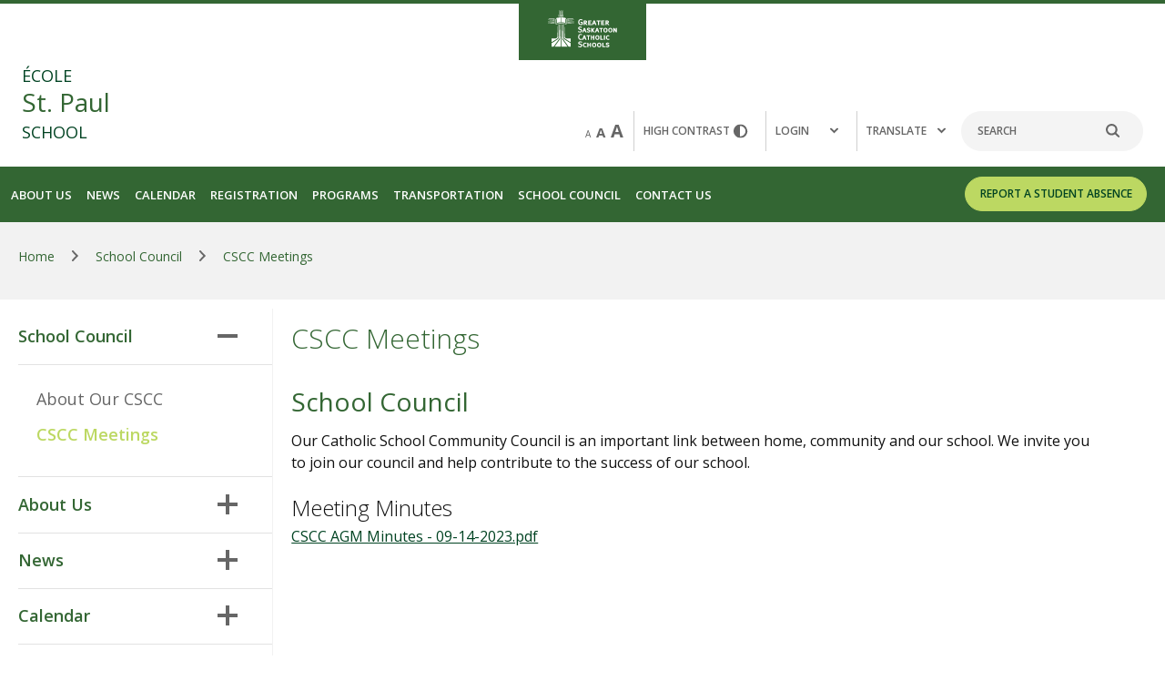

--- FILE ---
content_type: text/html;charset=utf-8
request_url: https://www.gscs.ca/pau/cscc-meetings
body_size: 172963
content:
<!DOCTYPE html> <html lang="en" class="ciAn dir-ltr ci-sg-frontend"> <head> <meta charset="utf-8"> <meta name="viewport" content="width=device-width, initial-scale=1.0, shrink-to-fit=no"> <!--##HeaderStart--> <title>CSCC Meetings</title><meta property="og:url" content="https://www.gscs.ca/pau/cscc-meetings"/><meta property="og:type" content="article"/><meta property="og:title" content="CSCC Meetings"/><meta name="twitter:card" content="summary"/><meta name="twitter:title" content="CSCC Meetings"/><meta property="fb:app_id" content="966242223397117"/> <meta content="IE=edge,chrome=1" http-equiv="X-UA-Compatible"/> <meta charset="utf-8"/> <meta content="width=device-width, initial-scale=1.0" name="viewport"/> <link href="https://sb45storage.blob.core.windows.net/pub/themes/Gscs/images/favicon.ico" rel="shortcut icon" type="image/x-icon"/> <!--##HeaderEnd--> <script type="text/javascript">
    	WebFontConfig = {
    	  google: { families: [ 'Open+Sans:300,400,600,700,400italic,300italic' ] }
    	};
    	(function() {
    	  var wf = document.createElement('script');
    	  wf.src = ('https:' == document.location.protocol ? 'https' : 'http') +
    		'://sb365static.schoolbundle365.com/sb365static/js/min/webfont.js';
    	  wf.type = 'text/javascript';
    	  wf.async = 'true';
    	  var s = document.getElementsByTagName('script')[0];
    	  s.parentNode.insertBefore(wf, s);
    	})();
    </script> <script>var _ci = {};_ci.siteId=886;_ci.odlGrpId=112;_ci.sitePath='/pau';_ci.siteType='s';_ci.siteTitle='St. Paul';_ci.urlName='pau';_ci.isHome=0;_ci.api='https://cicmsapi.azurewebsites.net/gscs';_ci.cdn='https://sb45storage.blob.core.windows.net/pub/themes';</script> <script>_ci.theme = {"pb":"#336633","pd":"#004322","pl":"#BCD862","sb":"#FFCB4D","sd":"#A75A15","sl":"#FBF1D0"}</script> <style>
        .nav-drop .btn-holder{min-height: 59px;}
        /*.ci-banner-block .slick-slider .spolite_item {
            display: inline-block;
        }*/
    </style> <style>
		@-webkit-keyframes fadeIn{0%{opacity:0}to{opacity:1}}@keyframes fadeIn{0%{opacity:0}to{opacity:1}}.jcf-checkbox span{position:absolute;display:none;height:4px;width:8px;top:50%;left:50%;margin:-7px 0 0 -6px;border:3px solid #777;border-width:0 0 3px 3px;-ms-transform:rotate(-45deg);-webkit-transform:rotate(-45deg);transform:rotate(-45deg);-ms-filter:"progid:DXImageTransform.Microsoft.Matrix(M11=0.7071067811865483, M12=0.7071067811865467, M21=-0.7071067811865467, M22=0.7071067811865483, SizingMethod='auto expand')"}@media (max-width:1023px){#wrapper{padding-top:82px}#wrapper.school-site{padding-top:130px}}@media (max-width:1023px){#wrapper>.sticky-wrap{height:auto!important}}@media (min-width:1024px){#wrapper>.sticky-wrap{position:static}.school-site:before{content:'';background:#363;height:4px;position:absolute;top:0;left:0;right:0}}@media (min-width:1024px){.ci-top-logo{width:140px;margin:0 auto;position:static;padding-top:11px;padding-bottom:14px;z-index:0}}@media (min-width:1024px){.ci-top-logo img{width:76px}}@media (max-width:1023px){#header{position:fixed;overflow:hidden}.school-site #header{top:50px;position:absolute}}@media (min-width:1024px){.sticky-on #header{-webkit-animation:fadeIn .15s forwards;animation:fadeIn .15s forwards}}@media (min-width:1024px){.fixed-position .ci-header-top{padding:18px 0}.school-site .fixed-position .ci-header-top .container{-webkit-box-align:center;-ms-flex-align:center;align-items:center}.fixed-position .ci-header-top .ci-logo{width:78px}.school-site .fixed-position .ci-header-top .ci-logo{width:225px;margin-top:0}.fixed-position .ci-header-top .ci-logo .logo-text .main{font-size:22px;line-height:1.2;margin-bottom:0;margin-top:0}.fixed-position .ci-header-top .ci-logo .logo-text .sub{font-size:14px;line-height:1.3571}.fixed-position .ci-header-top .ci-social-networks{-webkit-transform:translateY(-100px);-ms-transform:translateY(-100px);transform:translateY(-100px)}.fixed-position .ci-header-top .ci-r-wrap{margin-top:-40px}.fixed-position .ci-header-top .ci-hold{position:absolute;left:-9999px;top:-9999px;visibility:hidden}.school-site .fixed-position .ci-header-top{padding-top:17px;padding-bottom:17px}}@media (min-width:1024px){.school-site .fixed-position .nav-drop{height:auto}}@media (min-width:1024px){.ci-header-top{padding:28px 0}}@media (min-width:1024px){.school-site .ci-header-top{padding-top:0;padding-bottom:28px}}@media (min-width:480px){.ci-header-top .ci-logo{margin-left:-4px}}@media (min-width:1024px){.ci-header-top .ci-logo{width:156px;margin:0}}@media (min-width:480px){.school-site .ci-header-top .ci-logo{width:225px}}@media (min-width:640px){.school-site .ci-header-top .ci-logo{margin-left:0}}@media (min-width:1024px){.school-site .ci-header-top .ci-logo{width:375px;margin-top:-35px}}@media (min-width:1024px){.ci-header-top .ci-logo .logo-text{margin-left:4px}}@media (min-width:1024px){.ci-header-top .ci-logo .logo-text{margin-left:0}}@media (min-width:1024px){.ci-header-top .ci-logo .logo-text .main{font-size:34px;line-height:1.0882;margin-bottom:8px;margin-top:3px}}@media (min-width:1024px){.ci-header-top .ci-logo .logo-text .sub{font-size:24px;line-height:1.1667}}@media (min-width:1024px){.school-site .ci-header-top .ci-typography a{color:#666}.school-site .ci-header-top .ci-typography a.active,.school-site .ci-header-top .ci-typography a:hover{color:#363}}@media (min-width:1024px){.school-site .search-form input[type=search]{color:#666}.school-site .search-form input[type=search]::-webkit-input-placeholder{color:#666}.school-site .search-form input[type=search]::-moz-placeholder{opacity:1;color:#666}.school-site .search-form input[type=search]:-moz-placeholder{color:#666}.school-site .search-form input[type=search]:-ms-input-placeholder{color:#666}.school-site .search-form input[type=search].placeholder{color:#666}}.contrast-hold a img,.search-form button{position:absolute;top:50%;-webkit-transform:translateY(-50%);-ms-transform:translateY(-50%);transform:translateY(-50%)}.search-form button{line-height:0;background:0 0;border:0;padding:0;right:15px}.contrast-hold a img{right:19px}@media (min-width:1024px){.school-site .contrast-hold a{color:#666}.school-site .contrast-hold a:hover{color:#363}}@media (min-width:1024px){.school-site .login-hold .nav-link{color:#666}.school-site .login-hold .nav-link:hover{color:#363}}@media (min-width:1024px){.school-site .language-hold .dropdown-opener{color:#666}.school-site .language-hold .dropdown-opener:hover{color:#363}.language-hold.show .dropdown-opener:after{content:'';height:3px;width:100%;position:absolute;left:0;bottom:0;background:#363}}@media (min-width:1024px){.language-hold .language-dropdown{left:0;margin:0;padding:21px 10px 16px}}.language-hold .language-dropdown ul li+li{border-top:1px solid #dadada;padding-top:12px;margin-top:12px}@media (min-width:1024px){.ci-nav-block{background:#363}.school-site .ci-nav-block{background:#004322}}@media (min-width:1024px){.ci-nav-block .container{padding:0 20px;display:-webkit-box;display:-ms-flexbox;display:flex;-ms-flex-wrap:wrap;flex-wrap:wrap;-webkit-box-pack:justify;-ms-flex-pack:justify;justify-content:space-between;-webkit-box-align:end;-ms-flex-align:end;align-items:flex-end}.ci-nav-block #nav{width:calc(100% - 200px);margin-left:-20px}.school-site .ci-nav-block #nav{width:calc(100% - 300px);margin-left:-16px}}@media (max-width:1023px){.ci-nav-block .main-nav{overflow:hidden}}@media (min-width:1024px){.ci-nav-block .main-nav{display:-webkit-box;display:-ms-flexbox;display:flex;-ms-flex-wrap:wrap;flex-wrap:wrap;position:static}}@media (min-width:1024px){.ci-nav-block .main-nav>li{font-weight:600;border-bottom:none;font-size:16px;line-height:26px;letter-spacing:0;padding:0 2px}.school-site .ci-nav-block .main-nav>li{position:relative}}@media (min-width:1024px){.ci-nav-block .main-nav>li.active>a{background:#f2f2f2;border-radius:4px 4px 0 0;color:#004322}}@media (min-width:1024px){.ci-nav-block .main-nav>li.drop-active>a{background:#f2f2f2;border-radius:4px 4px 0 0;color:#004322}.school-site .ci-nav-block .main-nav>li.drop-active>a{background:#fff}.ci-nav-block .main-nav>li.drop-active .dropmenu,.school-site .ci-nav-block .main-nav>li.drop-active>a:after{opacity:1;visibility:visible}.school-site .ci-nav-block .main-nav>li:last-child .fourth-lvl,.school-site .ci-nav-block .main-nav>li:last-child .third-lvl,.school-site .ci-nav-block .main-nav>li:nth-last-child(2) .fourth-lvl,.school-site .ci-nav-block .main-nav>li:nth-last-child(2) .third-lvl{left:auto;right:100%}}@media (min-width:1024px){.ci-nav-block .main-nav>li>a{color:#fff;padding:16px 15px}}@media (min-width:1024px){.ci-nav-block .main-nav>li>a:hover{background:#f2f2f2;border-radius:4px 4px 0 0;color:#004322}.school-site .ci-nav-block .main-nav>li>a:hover{background:#fff}.school-site .ci-nav-block .main-nav>li>a:hover:after{opacity:1;visibility:visible}}@media (min-width:1024px){.ci-nav-block .main-nav>li>a .inner-opener{display:none}}@media (min-width:1024px){.ci-nav-block .btn-holder{padding:9px 0;width:150px}.school-site .ci-nav-block .btn-holder{width:280px}}@media (min-width:1024px){.nav-bg{display:block;position:absolute;left:0;right:0;top:100%;background:#f2f2f2;opacity:0;visibility:hidden;pointer-events:none;z-index:-1;-webkit-transition:opacity .3s linear,visibility .3s linear;transition:opacity .3s linear,visibility .3s linear}.drop-active .nav-bg{opacity:1;visibility:visible}}@media (min-width:1024px){.dropmenu{position:absolute;top:100%;left:0;right:0;opacity:0;visibility:hidden;-webkit-transition:opacity .3s linear,visibility .3s linear;transition:opacity .3s linear,visibility .3s linear}.school-site .dropmenu{right:auto;left:2px;width:260px;box-shadow:0 5px 6px rgba(0,0,0,.16);background:#fff;border-radius:0 0 4px 4px}}@media (max-width:1023px){.dropmenu .container{max-width:100%;padding:0}}@media (min-width:1024px){.dropmenu .container .row{display:-webkit-box;display:-ms-flexbox;display:flex;padding-top:32px;padding-bottom:32px}.dropmenu .text-holder{width:420px;padding-right:40px;font-weight:400;text-transform:none;padding-top:4px}}.dropmenu .text-holder blockquote{font-size:1.8rem;line-height:1.3889;font-style:italic;font-weight:300;color:#767676}.dropmenu .text-holder blockquote q{display:block;margin-bottom:8px}.dropmenu .text-holder blockquote cite{display:block;text-transform:uppercase;font-style:normal;color:#004322;font-size:1.2rem;font-weight:400}@media (min-width:1024px){.dropmenu .nav-wrap{display:-webkit-box;display:-ms-flexbox;display:flex;-ms-flex-wrap:wrap;flex-wrap:wrap;margin:0 -25px;-webkit-box-flex:1;-ms-flex:1;flex:1}}@media (min-width:1024px){.nav-opener{display:none}}@media (min-width:480px){.school-site .nav-opener{width:110px;padding-left:20px}}@media (min-width:480px){.school-site .nav-opener .burger{right:20px}}.nav-active .nav-opener .burger span{opacity:0}@media (min-width:1024px){.ci-r-holder.mobile{position:absolute;left:-9999px;top:-9999px;visibility:hidden}}@media (max-width:1023px){.ci-r-holder.desktop{position:absolute;left:-9999px;top:-9999px;visibility:hidden}}@media (max-width:1023px){.nav-drop{overflow-y:auto}}@media (min-width:1024px){.nav-drop{display:block;max-width:100%;position:static;-webkit-transform:none;-ms-transform:none;transform:none;height:auto}}@media (min-width:1024px){.school-site .nav-drop{height:auto}}@media (min-width:375px){.nav-drop .search-form{width:218px}}@media (min-width:375px){.nav-drop .ci-header-top .ci-typography{padding-right:22px}}@media (min-width:375px){.nav-drop .ci-header-top .contrast-hold{padding:10px 23px 10px 26px}}@media (min-width:375px){.nav-drop .ci-header-top .login-hold{padding:10px 0 10px 25px}}@media (min-width:1024px){.sec-lvl{background:0 0;width:33.33%;padding:0 25px}.school-site .sec-lvl{width:100%;padding:16px 0 21px}}@media (min-width:1024px){.sec-lvl>li{font-size:1.7rem;line-height:1.2941;font-weight:600;margin-bottom:16px}.school-site .sec-lvl>li{font-size:1.6rem;font-weight:400;margin-bottom:0;position:relative}}@media (min-width:1024px){.school-site .sec-lvl>li:hover>a{text-decoration:underline;color:#363}.school-site .sec-lvl>li:hover:after{content:'';background:0 0;position:absolute;top:0;right:0;bottom:-50px;width:80px;z-index:1}.school-site .sec-lvl>li:hover .third-lvl{display:block}}@media (min-width:1024px){.sec-lvl>li>a{color:#004322;display:inline-block;text-transform:capitalize;padding:0;margin-bottom:15px}.school-site .sec-lvl>li>a{padding:6px 20px;display:block;margin-bottom:0;color:#767676}.sec-lvl>li>a:hover{color:#363}.school-site .sec-lvl>li>a:hover{text-decoration:underline}}@media (min-width:1024px){.sec-lvl>li>a .sec-opener{display:none}}@media (min-width:1024px){.third-lvl{padding:0;margin-bottom:31px}.school-site .third-lvl{position:absolute;top:0;left:100%;background:#fff;width:260px;box-shadow:0 3px 6px rgba(0,0,0,.16);padding:16px 0 21px;margin-bottom:0;display:none}.third-lvl>li{font-size:1.6rem;line-height:1.375;font-weight:400;margin-bottom:12px}}@media (min-width:1024px){.school-site .third-lvl>li{position:relative;margin-bottom:0}.school-site .third-lvl>li:hover>a{text-decoration:underline;color:#363}.school-site .third-lvl>li:hover:after{content:'';background:0 0;position:absolute;top:0;right:0;bottom:-50px;width:80px;z-index:1}.school-site .third-lvl>li:hover .fourth-lvl{display:block}}@media (min-width:1024px){.third-lvl>li>a{color:#767676;display:inline-block;padding:0}.school-site .third-lvl>li>a{display:block;padding:6px 20px}.third-lvl>li>a:hover{color:#363;text-decoration:underline}}@media (min-width:1024px){.third-lvl>li>a .third-opener{display:none}}@media (min-width:1024px){.fourth-lvl:not([data-inner-slide])>li>a{color:#767676}.fourth-lvl:not([data-inner-slide])>li>a:hover{color:#363;text-decoration:underline}.school-site .fourth-lvl>li>a{display:block;padding:6px 20px;color:#767676}.school-site .fourth-lvl>li>a:hover{color:#363;text-decoration:underline}.school-site .fourth-lvl{position:absolute;top:0;left:100%;background:#fff;width:260px;box-shadow:0 3px 6px rgba(0,0,0,.16);padding:16px 0;margin-bottom:0;display:none}}@media (max-width:1023px){[data-inner-slide]{position:absolute;top:0;left:0;width:100%;-webkit-transform:translateX(150%);-ms-transform:translateX(150%);transform:translateX(150%);-webkit-transition:-webkit-transform .3s;transition:transform .3s;transition:transform .3s,-webkit-transform .3s;background:#fff;z-index:2;padding:0 0 12px;border-bottom:1px solid #e6e6e6;visibility:hidden}}@media (min-width:1024px){[data-inner-slide]>li:first-child{display:none}}@media (max-width:1023px){[data-inner-slide]>li:first-child{text-transform:uppercase;font-size:18px;line-height:28px;letter-spacing:1.8px;margin:0 0 15px}[data-inner-slide]>li:first-child>a{padding:22px 65px 21px 28px;background:#004322;color:#fff;display:-webkit-box;display:-ms-flexbox;display:flex}[data-inner-slide]>li:first-child>a img{margin:0 7px 0 0}[data-inner-slide]>li:first-child>a .inner-opener,[data-inner-slide]>li:first-child>a .inner-opener:before{position:absolute;width:22px;top:50%;-webkit-transform:translateY(-50%);-ms-transform:translateY(-50%);transform:translateY(-50%)}[data-inner-slide]>li:first-child>a .inner-opener{right:29px;height:22px}[data-inner-slide]>li:first-child>a .inner-opener:before{content:'';background:#fff;height:4px}[data-inner-slide]>li>a{display:block;padding:7px 60px 7px 28px;position:relative}.active>[data-inner-slide]{-webkit-transform:translateX(0);-ms-transform:translateX(0);transform:translateX(0);visibility:visible}[data-slide].js-acc-hidden{display:none!important}}@media (min-width:480px){.alert .container{display:-webkit-box;display:-ms-flexbox;display:flex;-ms-flex-wrap:wrap;flex-wrap:wrap;-webkit-box-align:center;-ms-flex-align:center;align-items:center;-webkit-box-pack:justify;-ms-flex-pack:justify;justify-content:space-between}}@media (min-width:480px){.alert .r-holder{max-width:70%;margin-bottom:0}}@media (min-width:1024px){.alert .r-holder{line-height:1.75;padding-left:67px;max-width:80%}}@media (min-width:1024px){.alert .icon-hold{left:-10px}}@media (min-width:1024px){.alert .icon-hold img{width:55px}}@media (min-width:1024px){.alert .alert-text{font-size:24px}}@media (min-width:1024px){.alert p{display:block}}@media (min-width:480px){.btn-alert{margin:0}}@media (min-width:640px){.btn-alert{width:140px}}@media (min-width:1024px){.btn-alert{padding:11px 12px;width:150px}}@media (min-width:640px){.ci-banner-block:after{top:96.2%}}@media (min-width:1024px){.ci-banner-block:after{display:none}}@media (min-width:1024px){.ci-banner-block .spolite_item{background-image:-webkit-linear-gradient(top,#363 0%,#004322 100%);background-image:linear-gradient(180deg,#363 0%,#004322 100%)}.school-site .ci-banner-block .slick-slide{background:0 0}}@media (min-width:1024px){.school-site .ci-banner-block .slick-slide>.bg-stretch{bottom:23px}}@media (min-width:1024px){.school-site .ci-banner-block .slick-slide>.bg-stretch{bottom:46px}}@media (min-width:1600px){.school-site .ci-banner-block .slick-slide>.bg-stretch{bottom:79px}}@media (min-width:1024px){.ci-banner-block .slick-slide:after{content:'';background:#fbf1d0;position:absolute;top:90%;left:0;right:0;height:100px;-webkit-transform:skewY(-3.5deg);-ms-transform:skewY(-3.5deg);transform:skewY(-3.5deg);z-index:-1}}@media (min-width:1024px){.ci-banner-block .spolite_item:after{top:89%;height:160px}}@media (min-width:1024px){.school-site .ci-banner-block .slick-slide:after{display:none}}@media (min-width:1024px){.ci-banner-block .slick-slide .container{display:-webkit-box;display:-ms-flexbox;display:flex;-ms-flex-wrap:wrap;flex-wrap:wrap;-webkit-box-orient:horizontal;-webkit-box-direction:reverse;-ms-flex-direction:row-reverse;flex-direction:row-reverse;-webkit-box-align:start;-ms-flex-align:start;align-items:flex-start;-webkit-box-pack:justify;-ms-flex-pack:justify;justify-content:space-between;padding:23px 24px 0}}@media (min-width:1024px){.ci-banner-block .spolite_item .container{padding:33px 20px 0}}@media (min-width:1024px){.school-site .ci-banner-block .slick-slide .container{-webkit-box-orient:horizontal;-webkit-box-direction:normal;-ms-flex-direction:row;flex-direction:row}.ci-banner-block .ci-img-holder{width:664px;border:6px solid #fbf1d0;border-radius:8px;overflow:hidden}}@media (min-width:1024px){.ci-banner-block .ci-img-holder{width:66.2%}}@media (min-width:1024px){.school-site .ci-banner-block .ci-img-holder{border-color:#d0d0d0;width:638px}}@media (min-width:1024px){.school-site .ci-banner-block .ci-img-holder{width:870px}}@media (min-width:1600px){.school-site .ci-banner-block .ci-img-holder{width:1048px}}@media (min-width:480px){.ci-banner-block .ci-desc-holder{padding:27px 30px 98px 24px}}@media (min-width:640px){.ci-banner-block .ci-desc-holder{padding-bottom:110px}}@media (min-width:1024px){.ci-banner-block .ci-desc-holder{position:static;padding:18px 30px 120px 0;background-image:none;width:calc(100% - 664px)}}@media (min-width:1024px){.ci-banner-block .ci-desc-holder{padding:50px 30px 180px 0;width:calc(100% - 66.2%)}}@media (min-width:1600px){.ci-banner-block .ci-desc-holder{width:calc(100% - 72%);padding-top:71px}}@media (min-width:480px){.school-site .ci-banner-block .ci-desc-holder{padding-bottom:28px}}@media (min-width:640px){.school-site .ci-banner-block .ci-desc-holder{padding-top:25px;padding-bottom:24px}}@media (min-width:1024px){.school-site .ci-banner-block .ci-desc-holder{padding-top:30px;padding-right:0;width:calc(100% - 667px)}}@media (min-width:1024px){.school-site .ci-banner-block .ci-desc-holder{width:calc(100% - 915px);padding-top:42px}}@media (min-width:1600px){.school-site .ci-banner-block .ci-desc-holder{width:calc(100% - 1104px);padding-top:92px}}@media (min-width:1024px){.ci-banner-block .ci-desc-holder .bg-stretch{display:none}}@media (min-width:480px){.ci-banner-block .ci-desc-holder h1{font-size:2.8rem;line-height:1.2143;margin-bottom:25px}}@media (min-width:640px){.ci-banner-block .ci-desc-holder h1{margin-bottom:27px}}@media (min-width:1024px){.ci-banner-block .ci-desc-holder h1{font-size:3.2rem;line-height:1.1875;margin-bottom:37px}}@media (min-width:1024px){.ci-banner-block .ci-desc-holder h1{font-size:4.2rem;line-height:1.1429;margin-bottom:47px}}@media (min-width:1600px){.ci-banner-block .ci-desc-holder h1{margin-bottom:83px}}@media (min-width:480px){.school-site .ci-banner-block .ci-desc-holder h1{font-size:2.6rem;line-height:1.3077}}@media (min-width:640px){.school-site .ci-banner-block .ci-desc-holder h1{margin-bottom:26px}}@media (min-width:1024px){.school-site .ci-banner-block .ci-desc-holder h1{height:160px;line-height:1.4615;overflow:hidden;margin-bottom:30px}}@media (min-width:1024px){.school-site .ci-banner-block .ci-desc-holder h1{font-size:4.2rem;line-height:1.1429;height:247px;margin-bottom:28px}}@media (min-width:480px){.ci-banner-block .ci-slider-controls{bottom:47px}}@media (min-width:640px){.ci-banner-block .ci-slider-controls{bottom:58px}}@media (min-width:1024px){.ci-banner-block .ci-slider-controls{bottom:82px}}@media (min-width:1024px){.ci-banner-block .ci-slider-controls{bottom:90px}}@media (min-width:1600px){.ci-banner-block .ci-slider-controls{bottom:110px}}@media (min-width:1024px){.ci-banner-block .ci-slider-controls .frame{width:calc(100% - 694px)}.school-site .ci-banner-block .ci-slider-controls .frame{width:calc(100% - 667px);display:inline-block}}@media (min-width:1024px){.school-site .ci-banner-block .ci-slider-controls .frame{width:100%}}@media (min-width:1600px){.school-site .ci-banner-block .ci-slider-controls .frame{width:calc(100% - 1277px)}}@media (min-width:480px){.school-site .ci-banner-block .ci-slider-controls{bottom:36px;left:173px}}@media (min-width:640px){.school-site .ci-banner-block .ci-slider-controls{bottom:33px}}@media (min-width:1024px){.school-site .ci-banner-block .ci-slider-controls{left:0;right:0;bottom:63px;text-align:right}}@media (min-width:1024px){.school-site .ci-banner-block .ci-slider-controls{bottom:144px;left:auto;width:calc(100% - 1090px)}}@media (min-width:1600px){.school-site .ci-banner-block .ci-slider-controls{width:100%}}@media (min-width:480px){.school-site .ci-banner-block .slider-nav{padding:0 0 0 130px;text-align:right;width:100%}}@media (min-width:1024px){.school-site .ci-banner-block .slider-nav{padding:0;text-align:left}}@media (min-width:1024px){.school-site .ci-banner-block .slider-nav{padding-left:115px;text-align:right}}@media (min-width:1600px){.school-site .ci-banner-block .slider-nav{margin-top:-51px}}@media (min-width:480px){.school-site .ci-banner-block .slick-arrow.slick-next{left:62px}}@media (min-width:1024px){.school-site .ci-banner-block .slick-arrow.slick-next{left:235px}}@media (min-width:1024px){.school-site .ci-banner-block .slick-arrow.slick-next{left:62px}}@media (min-width:480px){.school-site .ci-banner-block .slick-arrow{top:50%;left:0;bottom:auto;-webkit-transform:translateY(-50%);-ms-transform:translateY(-50%);transform:translateY(-50%)}}@media (min-width:1024px){.school-site .ci-banner-block .slick-arrow{left:173px;top:auto;bottom:39px;-webkit-transform:none;-ms-transform:none;transform:none}}@media (min-width:1024px){.school-site .ci-banner-block .slick-arrow{top:50%;left:0;bottom:auto;-webkit-transform:translateY(-50%);-ms-transform:translateY(-50%);transform:translateY(-50%)}}.school-site .ci-banner-block .slick-dots li button:hover,.school-site .ci-banner-block .slick-dots li.slick-active button{background:#004322}.ci-banner-block .slick-dots li button{display:block;text-indent:-9999px;overflow:hidden;line-height:0;width:17px;height:17px;border:1px solid #fbf1d0;border-radius:100%;background:0 0;padding:0;-webkit-transition:background .3s linear;transition:background .3s linear}@media (min-width:1024px){.share-this{bottom:auto;left:auto;top:281px}}@media (min-width:1024px){.share-this ul{display:block;min-width:0}}@media (min-width:1024px){.share-this ul li{-webkit-box-flex:0;-ms-flex:0;flex:0}}@media (min-width:1024px){.share-this ul a{width:48px;height:48px}}.share-this ul a em{text-indent:-9999px;display:block;font-size:0;line-height:0}@media (min-width:1024px){.breadcrumb-holder{margin-bottom:0}}@media (min-width:480px){.breadcrumb-holder .container{padding:0 20px}}@media (min-width:1024px){.breadcrumb-holder .container{padding:0 31px}}@media (min-width:1024px){.breadcrumb-holder .container{padding:0 20px}}@media (min-width:480px){.ci-article-section{padding-top:13px}}@media (min-width:640px){.ci-article-section{padding-top:10px;padding-bottom:0}}@media (min-width:1024px){.ci-article-section{padding-top:3px}}@media (min-width:1024px){.ci-article-section{padding-top:0}}@media (min-width:480px){.school-site .ci-article-section{padding-top:15px}}@media (min-width:640px){.school-site .ci-article-section{padding-bottom:0;margin-bottom:-10px}}@media (min-width:1024px){.school-site .ci-article-section{padding-top:5px}}@media (min-width:1024px){.school-site .ci-article-section{padding-top:0;margin-bottom:0}}@media (min-width:480px){.ci-article-section .container{padding:0 20px}}@media (min-width:1024px){.ci-article-section .sidebar-col{width:22.6%}}@media (min-width:1024px){.ci-article-section .content-col{width:77.4%;padding-left:34px;padding-top:23px;padding-bottom:36px}.school-site .ci-article-section .content-col{padding-bottom:2px}}@media (min-width:1024px){.ci-article-section h1{margin-bottom:33px}}@media (min-width:1024px){.ci-article-section h1{margin-bottom:35px}}@media (min-width:480px){.ci-article-section h2{margin-bottom:12px}}@media (min-width:640px){.ci-article-section h2{margin-bottom:14px}}@media (min-width:640px){.ci-article-section .h4{font-size:2.2rem;line-height:1.2727;margin-bottom:26px}}@media (min-width:1024px){.ci-article-section .h4{margin-bottom:23px}}@media (min-width:1024px){.ci-article-section .h4{margin-bottom:26px}}@media (min-width:480px){.ci-article-section .top-area .img-holder{margin-bottom:11px}}@media (min-width:640px){.ci-article-section .top-area .img-holder{margin-bottom:18px}}@media (min-width:1024px){.ci-article-section .top-area .img-holder{margin-bottom:20px}}@media (min-width:480px){.ci-article-section .img-list{margin:0 -8px}}@media (min-width:640px){.ci-article-section .img-list{margin:-4px -12px 0}}@media (min-width:1024px){.ci-article-section .img-list{margin:0 -12px}}@media (min-width:1024px){.ci-article-section .img-list{margin:41px -21px 0}}@media (min-width:480px){.ci-article-section .img-list li{width:50%;padding:0 8px}}@media (min-width:640px){.ci-article-section .img-list li{padding:0 12px}}@media (min-width:1024px){.ci-article-section .img-list li{width:33.33%}}@media (min-width:1024px){.ci-article-section .img-list li{width:25%;padding:0 21px}}.jcf-scrollbar.jcf-inactive .jcf-scrollbar-handle{visibility:hidden}.sidebar-holder .side-slide ul{padding:28px 0 17px 20px}.ci-banner-block .slick-dots{padding:0;list-style:none}.clearfix:after{content:'';display:block;clear:both}.ellipsis{white-space:nowrap;text-overflow:ellipsis;overflow:hidden}.jcf-scrollable-wrapper{box-sizing:content-box;position:relative}.jcf-scrollbar-vertical{position:absolute;cursor:default;background:0 0;width:5px;bottom:0;right:-6px;top:5px}.jcf-scrollbar-vertical .jcf-scrollbar-dec{background:#bbb;height:0;width:0;left:0;top:0}.jcf-scrollbar-vertical .jcf-scrollbar-inc{background:#bbb;height:0;width:0;left:0;top:auto;bottom:0}.jcf-scrollbar-vertical .jcf-scrollbar-handle{background:#767676;border-radius:5px;height:1px;width:4px}.jcf-scrollbar-horizontal{position:absolute;background:#e3e3e3;right:auto;top:auto;left:0;bottom:0;width:1px;height:4px}.jcf-scrollbar-horizontal .jcf-scrollbar-dec,.jcf-scrollbar-horizontal .jcf-scrollbar-inc{display:inline-block;vertical-align:top;overflow:hidden;background:#bbb;height:14px;width:14px}.jcf-scrollbar-horizontal .jcf-scrollbar-inc{left:auto;right:0}.jcf-checkbox,.jcf-scrollbar-horizontal .jcf-scrollbar-slider{display:inline-block;position:relative;height:14px}.jcf-scrollbar-horizontal .jcf-scrollbar-handle{position:absolute;background:#888;height:14px}.jcf-scrollbar.jcf-inactive .jcf-scrollbar-dec,.jcf-scrollbar.jcf-inactive .jcf-scrollbar-inc{background:#e3e3e3}.jcf-checkbox{vertical-align:middle;cursor:default;background:#fff;border:1px solid #777;margin:0 3px 0 0;height:16px;width:16px}:root .jcf-checkbox span{margin:-4px 0 0 -5px}.jcf-checkbox input[type=checkbox]{position:absolute;width:100%;height:100%;border:0;margin:0;left:0;top:0}.jcf-checkbox.jcf-checked span,.slick-slide img{display:block}.jcf-file{display:inline-block;white-space:nowrap;position:relative;overflow:hidden;background:#fff}.jcf-file .jcf-real-element{position:absolute;font-size:200px;height:200px;margin:0;right:0;top:0}.jcf-file .jcf-fake-input,.jcf-file .jcf-upload-button{display:inline-block;vertical-align:top;white-space:nowrap;overflow:hidden;border:1px solid #777;line-height:28px;height:28px}.jcf-file .jcf-fake-input{text-overflow:ellipsis;font-size:13px;width:125px;padding:0 8px}.jcf-file .jcf-upload-button{margin:0 0 0 -1px;padding:0 10px}.jcf-disabled{background:#ddd!important}.slick-list,.slick-slider{position:relative;display:block}.slick-slider{box-sizing:border-box;-webkit-touch-callout:none;-webkit-user-select:none;-ms-user-select:none;user-select:none;-ms-touch-action:pan-y;touch-action:pan-y;-webkit-tap-highlight-color:transparent}.slick-list{overflow:hidden;margin:0;padding:0}.slick-list:focus{outline:0}.slick-list.dragging{cursor:pointer;cursor:hand}.slick-slider .slick-list,.slick-slider .slick-track{-webkit-transform:translate3d(0,0,0);-ms-transform:translate3d(0,0,0);transform:translate3d(0,0,0)}.slick-track{position:relative;left:0;top:0;display:block}.slick-track:after,.slick-track:before{content:"";display:table}.slick-track:after{clear:both}.slick-loading .slick-track{visibility:hidden}.slick-slide{float:left;height:100%;min-height:1px;display:none}[dir=rtl] .slick-slide{float:right}.slick-slide.slick-loading img{display:none}.slick-slide.dragging img{pointer-events:none}.ci-header-top .ci-social-networks a,.slick-initialized .slick-slide{display:block}.slick-loading .slick-slide{visibility:hidden}.slick-vertical .slick-slide{display:block;height:auto;border:1px solid transparent}.slick-arrow.slick-hidden{display:none}@media (max-width:1023px){#wrapper{padding-top:82px}#wrapper.school-site{padding-top:130px}}#wrapper>.sticky-wrap{z-index:50}@media (max-width:1023px){#wrapper>.sticky-wrap{height:auto!important}}@media (min-width:1024px){#wrapper>.sticky-wrap{position:static}.school-site:before{content:'';background:#363;height:4px;position:absolute;top:0;left:0;right:0}}.ci-top-logo{background:#363;text-align:center;padding-top:9px;padding-bottom:8px;position:absolute;top:0;left:0;right:0;z-index:-1}@media (min-width:1024px){.ci-top-logo{width:140px;margin:0 auto;position:static;padding-top:11px;padding-bottom:14px;z-index:0}}.ci-top-logo a{outline-color:#fff}.ci-top-logo img{width:61px}@media (min-width:1024px){.ci-top-logo img{width:76px}}#header{position:relative;width:100%;left:0;top:0;z-index:999;min-width:320px}@media (max-width:1023px){#header{position:fixed;overflow:hidden}.school-site #header{top:50px;position:absolute}}@media (min-width:1024px){.sticky-on #header{-webkit-animation:fadeIn .15s forwards;animation:fadeIn .15s forwards}}.nav-active #header{overflow:visible}@media (min-width:1024px){.fixed-position .ci-header-top{padding:18px 0}.school-site .fixed-position .ci-header-top .container{-webkit-box-align:center;-ms-flex-align:center;align-items:center}.fixed-position .ci-header-top .ci-logo{width:78px}.school-site .fixed-position .ci-header-top .ci-logo{width:225px;margin-top:0}.fixed-position .ci-header-top .ci-logo .logo-text .main{font-size:22px;line-height:1.2;margin-bottom:0;margin-top:0}.fixed-position .ci-header-top .ci-logo .logo-text .sub{font-size:14px;line-height:1.3571}.fixed-position .ci-header-top .ci-social-networks{-webkit-transform:translateY(-100px);-ms-transform:translateY(-100px);transform:translateY(-100px)}.fixed-position .ci-header-top .ci-r-wrap{margin-top:-40px}.fixed-position .ci-header-top .ci-hold{position:absolute;left:-9999px;top:-9999px;visibility:hidden}.school-site .fixed-position .ci-header-top{padding-top:17px;padding-bottom:17px}}.school-site .fixed-position .nav-drop{height:calc(100vh - 81px);height:calc(var(--vh, 1vh)*100 - 81px)}@media (min-width:1024px){.school-site .fixed-position .nav-drop{height:auto}}.ci-header-top{border-bottom:1px solid #363;background:#fff;padding:20px 0}@media (min-width:1024px){.ci-header-top{padding:28px 0}}.school-site .ci-header-top{padding:16px 0 13px}@media (min-width:1024px){.school-site .ci-header-top{padding-top:0;padding-bottom:28px}}.ci-header-top .container{display:-webkit-box;display:-ms-flexbox;display:flex;-ms-flex-wrap:wrap;flex-wrap:wrap;-webkit-box-pack:justify;-ms-flex-pack:justify;justify-content:space-between}.ci-header-top .ci-logo{width:76px}@media (min-width:480px){.ci-header-top .ci-logo{margin-left:-4px}}@media (min-width:1024px){.ci-header-top .ci-logo{width:156px;margin:0}}.school-site .ci-header-top .ci-logo{width:170px;margin-top:-4px}@media (min-width:480px){.school-site .ci-header-top .ci-logo{width:225px}}@media (min-width:640px){.school-site .ci-header-top .ci-logo{margin-left:0}}@media (min-width:1024px){.school-site .ci-header-top .ci-logo{width:375px;margin-top:-35px}}.ci-header-top .ci-logo .logo-text{font-weight:400;white-space:nowrap}@media (min-width:1024px){.ci-header-top .ci-logo .logo-text{margin-left:4px}}@media (min-width:1024px){.ci-header-top .ci-logo .logo-text{margin-left:0}}.ci-header-top .ci-logo .logo-text .main{font-size:18px;line-height:1.3889;display:block;color:#363;text-transform:capitalize}@media (min-width:1024px){.ci-header-top .ci-logo .logo-text .main{font-size:34px;line-height:1.0882;margin-bottom:8px;margin-top:3px}}.ci-header-top .ci-logo .logo-text .sub{font-size:11px;line-height:1.3636;text-transform:uppercase;color:#004322;display:block}@media (min-width:1024px){.ci-header-top .ci-logo .logo-text .sub{font-size:24px;line-height:1.1667}}.ci-header-top .ci-social-networks{-webkit-box-pack:end;-ms-flex-pack:end;justify-content:flex-end;-webkit-box-align:center;-ms-flex-align:center;align-items:center;margin:0 0 4px;position:relative}.ci-header-top .ci-social-networks li{padding:0 16px 10px;line-height:0}.ci-header-top .ci-social-networks a:hover,.search-form button:hover{opacity:.8}.ci-header-top .ci-r-wrap,.ci-header-top .ci-social-networks,.ci-header-top .ci-wrap{display:-webkit-box;display:-ms-flexbox;display:flex;-ms-flex-wrap:wrap;flex-wrap:wrap}.ci-header-top .ci-r-wrap{-webkit-box-align:center;-ms-flex-align:center;align-items:center}.ci-header-top .ci-hold{font-size:12px;line-height:1.3333;font-weight:600;text-transform:uppercase;position:relative}.ci-header-top .ci-hold:first-child:before{display:none}.ci-header-top .ci-hold:before{content:'';background:#d0d0d0;width:1px;height:44px;position:absolute;top:50%;left:0;-webkit-transform:translateY(-50%);-ms-transform:translateY(-50%);transform:translateY(-50%)}.ci-header-top .ci-typography{padding:0 17px}.ci-header-top .ci-typography li{font-weight:700;padding:0 3px}.ci-header-top .ci-typography a.active{color:#4d994d}@media (min-width:1024px){.school-site .ci-header-top .ci-typography a{color:#666}.school-site .ci-header-top .ci-typography a.active,.school-site .ci-header-top .ci-typography a:hover{color:#363}}.ci-header-top .ci-typography .small{font-size:10px}.ci-header-top .ci-typography .mid{font-size:15px}.ci-header-top .ci-typography .large{font-size:20px}.search-form{background:#f4f4f4;border-radius:22px;position:relative;margin-left:5px;width:240px}.search-form input[type=search]{background:0 0;border:0;-webkit-appearance:none;height:44px;width:100%;color:#363;font-size:12px;line-height:1.3333;font-weight:600;text-transform:uppercase;padding:14px 44px 14px 18px}.search-form input[type=search]::-webkit-input-placeholder{color:#363}.search-form input[type=search]::-moz-placeholder{opacity:1;color:#363}.search-form input[type=search]:-moz-placeholder{color:#363}.search-form input[type=search]:-ms-input-placeholder{color:#363}.school-site .nav-drop .ci-hold a:hover,.search-form input[type=search].placeholder{color:#363}@media (min-width:1024px){.school-site .search-form input[type=search]{color:#666}.school-site .search-form input[type=search]::-webkit-input-placeholder{color:#666}.school-site .search-form input[type=search]::-moz-placeholder{opacity:1;color:#666}.school-site .search-form input[type=search]:-moz-placeholder{color:#666}.school-site .search-form input[type=search]:-ms-input-placeholder{color:#666}.school-site .search-form input[type=search].placeholder{color:#666}}.contrast-hold a,.login-hold .nav-link{padding:10px 46px 10px 19px;position:relative;display:block}@media (min-width:1024px){.school-site .contrast-hold a{color:#666}.school-site .contrast-hold a:hover{color:#363}}.login-hold.show .nav-link:after{content:'';height:3px;width:100%;position:absolute;left:0;bottom:0;background:#363}.login-hold .nav-link{padding:10px 38px 10px 18px;min-width:107px}.login-hold .nav-link img{position:absolute;top:50%;right:20px;-webkit-transform:translateY(-50%);-ms-transform:translateY(-50%);transform:translateY(-50%)}@media (min-width:1024px){.school-site .login-hold .nav-link{color:#666}.school-site .login-hold .nav-link:hover{color:#363}}.login-hold .dropdown-menu{width:190px;box-shadow:0 3px 6px rgba(0,0,0,.16);border:1px solid #dadada;padding:15px 10px;margin:0}.login-hold .dropdown-menu .dropdown-item{font-size:12px;padding:5px 10px;text-transform:none;font-weight:600;color:#999}.login-hold .dropdown-menu .dropdown-item:hover{color:#004322;background:0 0}.login-hold .dropdown-menu .dropdown-item:active,.login-hold .dropdown-menu .dropdown-item:focus{background:0 0}.login-hold .dropdown-menu .dropdown-divider{margin:7px 0}.language-hold{position:relative}.language-hold .dropdown-opener{padding:10px 30px 10px 16px;position:relative;display:block;min-width:117px}.language-hold .dropdown-opener img{position:absolute;top:50%;right:12px;-webkit-transform:translateY(-50%);-ms-transform:translateY(-50%);transform:translateY(-50%)}@media (min-width:1024px){.school-site .language-hold .dropdown-opener{color:#666}.school-site .language-hold .dropdown-opener:hover{color:#363}.language-hold.show .dropdown-opener:after{content:'';height:3px;width:100%;position:absolute;left:0;bottom:0;background:#363}}.language-hold.show .language-dropdown{z-index:9999;opacity:1;visibility:visible}.language-hold .language-dropdown{display:block;margin:4px 0 0;position:absolute;top:100%;left:-12px;opacity:0;visibility:hidden;overflow:hidden;box-shadow:0 3px 6px rgba(0,0,0,.16);border:1px solid #dadada;background:#fff;padding:12px 10px;width:130px}@media (min-width:1024px){.language-hold .language-dropdown{left:0;margin:0;padding:21px 10px 16px}}.language-hold .language-dropdown .drop-hold{max-height:261px;width:100%;overflow:auto}.language-hold .language-dropdown ul li{font-size:12px;padding-left:3px;padding-right:3px;text-transform:none;font-weight:600}.language-hold .language-dropdown ul li a{color:#999}.language-hold .language-dropdown ul li a:hover,.school-site .nav-drop .ci-hold a{color:#004322}.ci-nav-block,.ci-nav-block .main-nav>li.active>a .inner-opener:after,.ci-nav-block .main-nav>li.active>a .inner-opener:before{background:#fff}@media (min-width:1024px){.ci-nav-block{background:#363}.school-site .ci-nav-block{background:#004322}}.ci-nav-block .container{padding:0}@media (min-width:1024px){.ci-nav-block .container{padding:0 20px;display:-webkit-box;display:-ms-flexbox;display:flex;-ms-flex-wrap:wrap;flex-wrap:wrap;-webkit-box-pack:justify;-ms-flex-pack:justify;justify-content:space-between;-webkit-box-align:end;-ms-flex-align:end;align-items:flex-end}.ci-nav-block #nav{width:calc(100% - 200px);margin-left:-20px}.school-site .ci-nav-block #nav{width:calc(100% - 300px);margin-left:-16px}}.ci-nav-block .main-nav{margin:0;position:relative}@media (max-width:1023px){.ci-nav-block .main-nav{overflow:hidden}}@media (min-width:1024px){.ci-nav-block .main-nav{display:-webkit-box;display:-ms-flexbox;display:flex;-ms-flex-wrap:wrap;flex-wrap:wrap;position:static}}.ci-nav-block .main-nav>li{text-transform:uppercase;font-size:18px;line-height:28px;letter-spacing:1.8px;border-bottom:1px solid #e6e6e6}@media (min-width:1024px){.ci-nav-block .main-nav>li{font-weight:600;border-bottom:none;font-size:16px;line-height:26px;letter-spacing:0;padding:0 2px}.school-site .ci-nav-block .main-nav>li{position:relative}}.ci-nav-block .main-nav>li.active>a{background:#363;color:#fff}@media (min-width:1024px){.ci-nav-block .main-nav>li.active>a{background:#f2f2f2;border-radius:4px 4px 0 0;color:#004322}}.ci-nav-block .main-nav>li.active>a .inner-opener:after,.nav-bg{display:none}@media (min-width:1024px){.ci-nav-block .main-nav>li.drop-active>a{background:#f2f2f2;border-radius:4px 4px 0 0;color:#004322}.school-site .ci-nav-block .main-nav>li.drop-active>a{background:#fff}.ci-nav-block .main-nav>li.drop-active .dropmenu,.school-site .ci-nav-block .main-nav>li.drop-active>a:after{opacity:1;visibility:visible}.school-site .ci-nav-block .main-nav>li:last-child .fourth-lvl,.school-site .ci-nav-block .main-nav>li:last-child .third-lvl,.school-site .ci-nav-block .main-nav>li:nth-last-child(2) .fourth-lvl,.school-site .ci-nav-block .main-nav>li:nth-last-child(2) .third-lvl{left:auto;right:100%}}.ci-nav-block .main-nav>li>a{position:relative;display:block;padding:20px 65px 20px 28px}@media (min-width:1024px){.ci-nav-block .main-nav>li>a{color:#fff;padding:16px 15px}}.school-site .ci-nav-block .main-nav>li>a:after{content:'';-webkit-transition:opacity .3s linear,visibility .3s linear;transition:opacity .3s linear,visibility .3s linear;background:#fff;height:1px;position:absolute;bottom:0;left:0;right:0;opacity:0;visibility:hidden}.ci-nav-block .main-nav>li>a:hover{background:#363;color:#fff}@media (min-width:1024px){.ci-nav-block .main-nav>li>a:hover{background:#f2f2f2;border-radius:4px 4px 0 0;color:#004322}.school-site .ci-nav-block .main-nav>li>a:hover{background:#fff}.school-site .ci-nav-block .main-nav>li>a:hover:after{opacity:1;visibility:visible}}.ci-nav-block .main-nav>li>a:hover .inner-opener:after,.ci-nav-block .main-nav>li>a:hover .inner-opener:before{background:#fff}.ci-nav-block .main-nav>li>a.has-drop-down-a .inner-opener{opacity:1;visibility:visible}.ci-nav-block .main-nav>li>a .inner-opener,.ci-nav-block .main-nav>li>a .inner-opener:before{width:22px;top:50%;-webkit-transform:translateY(-50%);-ms-transform:translateY(-50%);transform:translateY(-50%)}.ci-nav-block .main-nav>li>a .inner-opener{position:absolute;right:29px;opacity:0;visibility:hidden;height:22px}@media (min-width:1024px){.ci-nav-block .main-nav>li>a .inner-opener{display:none}}.ci-nav-block .main-nav>li>a .inner-opener:after,.ci-nav-block .main-nav>li>a .inner-opener:before,.sec-lvl>li>a .sec-opener:after,.sec-lvl>li>a .sec-opener:before{content:'';background:#363;position:absolute;-webkit-transition:background .3s linear;transition:background .3s linear}.ci-nav-block .main-nav>li>a .inner-opener:before{height:4px}.ci-nav-block .main-nav>li>a .inner-opener:after{height:22px;width:4px;top:0;left:50%;-webkit-transform:translateX(-50%);-ms-transform:translateX(-50%);transform:translateX(-50%)}.ci-nav-block .btn-holder{padding:23px 20px}@media (min-width:1024px){.ci-nav-block .btn-holder{padding:9px 0;width:150px}.school-site .ci-nav-block .btn-holder{width:280px}}.ci-nav-block .btn-holder .btn{width:100%}@media (min-width:1024px){.nav-bg{display:block;position:absolute;left:0;right:0;top:100%;background:#f2f2f2;opacity:0;visibility:hidden;pointer-events:none;z-index:-1;-webkit-transition:opacity .3s linear,visibility .3s linear;transition:opacity .3s linear,visibility .3s linear}.drop-active .nav-bg{opacity:1;visibility:visible}}.nav-drop .ci-header-top .login-hold.show .nav-link:after,.school-site .nav-bg,.sec-lvl>li.active>a .sec-opener:after,.third-lvl>li.active>a .third-opener:after{display:none}@media (min-width:1024px){.dropmenu{position:absolute;top:100%;left:0;right:0;opacity:0;visibility:hidden;-webkit-transition:opacity .3s linear,visibility .3s linear;transition:opacity .3s linear,visibility .3s linear}.school-site .dropmenu{right:auto;left:2px;width:260px;box-shadow:0 5px 6px rgba(0,0,0,.16);background:#fff;border-radius:0 0 4px 4px}}@media (max-width:1023px){.dropmenu .container{max-width:100%;padding:0}}.dropmenu .container .row{margin:0;width:100%;display:block}@media (min-width:1024px){.dropmenu .container .row{display:-webkit-box;display:-ms-flexbox;display:flex;padding-top:32px;padding-bottom:32px}.dropmenu .text-holder{width:420px;padding-right:40px;font-weight:400;text-transform:none;padding-top:4px}}.dropmenu .text-holder .title{font-size:1.7rem;font-weight:600;display:block;margin-bottom:8px;color:#004322;text-transform:capitalize}@media (min-width:1024px){.dropmenu .nav-wrap{display:-webkit-box;display:-ms-flexbox;display:flex;-ms-flex-wrap:wrap;flex-wrap:wrap;margin:0 -25px;-webkit-box-flex:1;-ms-flex:1;flex:1}}.nav-opener{background:#bcd862;border-radius:20px;width:110px;height:40px;color:#004322;position:relative;display:block;padding:12px 40px 12px 20px}@media (min-width:1024px){.nav-opener{display:none}}.school-site .nav-opener{width:102px;padding-left:16px;margin-top:4px}@media (min-width:480px){.school-site .nav-opener{width:110px;padding-left:20px}}.nav-opener:hover{background:#9cbe2f}.nav-opener .menu{font-size:12px;line-height:1.3333;font-style:normal;text-transform:uppercase;letter-spacing:.48px;display:inline-block;vertical-align:top}.nav-opener .burger{position:absolute;top:50%;right:20px;width:17px;height:12px;-webkit-transform:translateY(-50%);-ms-transform:translateY(-50%);transform:translateY(-50%)}.school-site .nav-opener .burger{right:15px}@media (min-width:480px){.school-site .nav-opener .burger{right:20px}}.nav-opener .burger span,.nav-opener .burger:after,.nav-opener .burger:before{background:#004322;position:absolute;left:0;right:0;height:2px;-webkit-transition:all .2s linear;transition:all .2s linear}.nav-opener .burger span{top:5px}.nav-opener .burger:before{content:'';top:0}.nav-opener .burger:after{content:'';top:10px}.nav-active .nav-opener .burger:before{top:5px;left:0;right:-2px;-webkit-transform:rotate(45deg);-ms-transform:rotate(45deg);transform:rotate(45deg)}.nav-active .nav-opener .burger:after{top:5px;left:0;right:-2px;-webkit-transform:rotate(-45deg);-ms-transform:rotate(-45deg);transform:rotate(-45deg)}@media (min-width:1024px){.ci-r-holder.mobile{position:absolute;left:-9999px;top:-9999px;visibility:hidden}}@media (max-width:1023px){.ci-r-holder.desktop{position:absolute;left:-9999px;top:-9999px;visibility:hidden}}.nav-drop{position:absolute;top:100%;right:0;max-width:375px;width:100%;background:#363;z-index:99;-webkit-transform:translateX(100%);-ms-transform:translateX(100%);transform:translateX(100%);height:calc(100vh - 82px);height:calc(var(--vh, 1vh)*100 - 82px);border-left:1px solid #e6e6e6;display:-webkit-box;display:-ms-flexbox;display:flex;-webkit-box-orient:vertical;-webkit-box-direction:normal;-ms-flex-direction:column;flex-direction:column;-webkit-transition:-webkit-transform .3s linear;transition:transform .3s linear;transition:transform .3s linear,-webkit-transform .3s linear;-ms-overflow-style:none;scrollbar-width:none}.nav-drop::-webkit-scrollbar{display:none}@media (max-width:1023px){.nav-drop{overflow-y:auto}}@media (min-width:1024px){.nav-drop{display:block;max-width:100%;position:static;-webkit-transform:none;-ms-transform:none;transform:none;height:auto}}.school-site .nav-drop{height:calc(100vh - 132px);height:calc(var(--vh, 1vh)*100 - 130px);background:#f4f4f4}@media (min-width:1024px){.school-site .nav-drop{height:auto}}.nav-active .nav-drop{-webkit-transform:translateX(0);-ms-transform:translateX(0);transform:translateX(0)}.nav-drop .ci-r-holder{display:-webkit-box;display:-ms-flexbox;display:flex;-ms-flex-negative:0;flex-shrink:0;-ms-flex-wrap:wrap;flex-wrap:wrap;-webkit-box-align:center;-ms-flex-align:center;align-items:center;-webkit-box-pack:justify;-ms-flex-pack:justify;justify-content:space-between;background:#f4f4f4;padding:23px 20px}.nav-drop .ci-hold{font-size:12px;line-height:1.3333;font-weight:600;text-transform:uppercase;position:relative}.nav-drop .language-hold .dropdown-opener{padding:0 20px 0 0;min-width:91px;outline:0}.nav-drop .ci-header-top .contrast-hold a img,.nav-drop .ci-header-top .login-hold .nav-link img,.nav-drop .language-hold .dropdown-opener img{right:0}.nav-drop .search-form{width:150px;background:#fff;margin:0 0 0 10px}@media (min-width:375px){.nav-drop .search-form{width:218px}}.nav-drop .ci-wrap{display:-webkit-box;display:-ms-flexbox;display:flex;-ms-flex-wrap:wrap;flex-wrap:wrap;-webkit-box-align:center;-ms-flex-align:center;align-items:center;-webkit-box-pack:end;-ms-flex-pack:end;justify-content:flex-end;margin-bottom:16px}.nav-drop .ci-wrap a{color:#fff}.nav-drop .ci-wrap a:hover{color:#bcd862}.nav-drop .ci-header-top{padding:34px 15px 19px;position:relative;background:#363}.school-site .nav-drop .ci-header-top{background:#f4f4f4;border-bottom:none}.nav-drop .ci-header-top .bg-stretch{position:absolute;top:0;left:0;right:0;bottom:0;background-size:cover;background-position:50% 50%}.nav-drop .ci-header-top .ci-typography{padding-left:0;padding-right:10px;margin:0 -3px}@media (min-width:375px){.nav-drop .ci-header-top .ci-typography{padding-right:22px}}.nav-drop .ci-header-top .contrast-hold{padding:10px}@media (min-width:375px){.nav-drop .ci-header-top .contrast-hold{padding:10px 23px 10px 26px}}.nav-drop .ci-header-top .contrast-hold a{min-width:117px;padding:0 26px 0 0}.nav-drop .ci-header-top .login-hold{padding:10px 0 10px 10px}@media (min-width:375px){.nav-drop .ci-header-top .login-hold{padding:10px 0 10px 25px}}.nav-drop .ci-header-top .login-hold .nav-link{min-width:56px;padding:0 20px 0 0}.nav-drop .ci-header-top .ci-social-networks{margin:0 -14px}.nav-drop .ci-header-top .ci-social-networks li{padding:0 16px 10px}.sec-lvl{width:100%;background:#f7f7f7;padding:13px 0}@media (min-width:1024px){.sec-lvl{background:0 0;width:33.33%;padding:0 25px}.school-site .sec-lvl{width:100%;padding:16px 0 21px}}.sec-lvl>li{text-transform:none;letter-spacing:0}@media (min-width:1024px){.sec-lvl>li{font-size:1.7rem;line-height:1.2941;font-weight:600;margin-bottom:16px}.school-site .sec-lvl>li{font-size:1.6rem;font-weight:400;margin-bottom:0;position:relative}}@media (min-width:1024px){.school-site .sec-lvl>li:hover>a{text-decoration:underline;color:#363}.school-site .sec-lvl>li:hover:after{content:'';background:0 0;position:absolute;top:0;right:0;bottom:-50px;width:80px;z-index:1}.school-site .sec-lvl>li:hover .third-lvl{display:block}}.sec-lvl>li>a{display:block;padding:8px 60px 8px 28px;position:relative}@media (min-width:1024px){.sec-lvl>li>a{color:#004322;display:inline-block;text-transform:capitalize;padding:0;margin-bottom:15px}.school-site .sec-lvl>li>a{padding:6px 20px;display:block;margin-bottom:0;color:#767676}.sec-lvl>li>a:hover{color:#363}.school-site .sec-lvl>li>a:hover{text-decoration:underline}}.sec-lvl>li>a.has-drop-down-a .sec-opener,.sidebar-holder .sidebar-nav>li>a.has-drop-down-a .side-opener,.third-lvl>li>a.has-drop-down-a .third-opener{opacity:1;visibility:visible}.sec-lvl>li>a .sec-opener,.sec-lvl>li>a .sec-opener:before{width:16px;top:50%;-webkit-transform:translateY(-50%);-ms-transform:translateY(-50%);transform:translateY(-50%)}.sec-lvl>li>a .sec-opener{position:absolute;right:30px;opacity:0;visibility:hidden;height:16px}@media (min-width:1024px){.sec-lvl>li>a .sec-opener{display:none}}.sec-lvl>li>a .sec-opener:before{height:2px}.sec-lvl>li>a .sec-opener:after{height:16px;width:2px;top:0;left:50%;-webkit-transform:translateX(-50%);-ms-transform:translateX(-50%);transform:translateX(-50%)}.third-lvl{padding:4px 0 4px 51px}@media (min-width:1024px){.third-lvl{padding:0;margin-bottom:31px}.school-site .third-lvl{position:absolute;top:0;left:100%;background:#fff;width:260px;box-shadow:0 3px 6px rgba(0,0,0,.16);padding:16px 0 21px;margin-bottom:0;display:none}.third-lvl>li{font-size:1.6rem;line-height:1.375;font-weight:400;margin-bottom:12px}}@media (min-width:1024px){.school-site .third-lvl>li{position:relative;margin-bottom:0}.school-site .third-lvl>li:hover>a{text-decoration:underline;color:#363}.school-site .third-lvl>li:hover:after{content:'';background:0 0;position:absolute;top:0;right:0;bottom:-50px;width:80px;z-index:1}.school-site .third-lvl>li:hover .fourth-lvl{display:block}}.third-lvl>li>a{display:block;padding:7px 60px 7px 0;position:relative}@media (min-width:1024px){.third-lvl>li>a{color:#767676;display:inline-block;padding:0}.school-site .third-lvl>li>a{display:block;padding:6px 20px}.third-lvl>li>a:hover{color:#363;text-decoration:underline}}.third-lvl>li>a .third-opener,.third-lvl>li>a .third-opener:before{width:14px;top:50%;-webkit-transform:translateY(-50%);-ms-transform:translateY(-50%);transform:translateY(-50%)}.third-lvl>li>a .third-opener{position:absolute;right:32px;opacity:0;visibility:hidden;height:14px}@media (min-width:1024px){.third-lvl>li>a .third-opener{display:none}}.third-lvl>li>a .third-opener:after,.third-lvl>li>a .third-opener:before{content:'';background:#363;position:absolute;-webkit-transition:background .3s linear;transition:background .3s linear}.third-lvl>li>a .third-opener:before{height:2px}.third-lvl>li>a .third-opener:after{height:14px;width:2px;top:0;left:50%;-webkit-transform:translateX(-50%);-ms-transform:translateX(-50%);transform:translateX(-50%)}.fourth-lvl:not([data-inner-slide]){padding:3px 26px}.fourth-lvl:not([data-inner-slide])>li{padding:5px 0}@media (min-width:1024px){.fourth-lvl:not([data-inner-slide])>li>a{color:#767676}.fourth-lvl:not([data-inner-slide])>li>a:hover{color:#363;text-decoration:underline}.school-site .fourth-lvl>li>a{display:block;padding:6px 20px;color:#767676}.school-site .fourth-lvl>li>a:hover{color:#363;text-decoration:underline}.school-site .fourth-lvl{position:absolute;top:0;left:100%;background:#fff;width:260px;box-shadow:0 3px 6px rgba(0,0,0,.16);padding:16px 0;margin-bottom:0;display:none}}@media (max-width:1023px){[data-inner-slide]{position:absolute;top:0;left:0;width:100%;-webkit-transform:translateX(150%);-ms-transform:translateX(150%);transform:translateX(150%);-webkit-transition:-webkit-transform .3s;transition:transform .3s;transition:transform .3s,-webkit-transform .3s;background:#fff;z-index:2;padding:0 0 12px;border-bottom:1px solid #e6e6e6;visibility:hidden}}@media (min-width:1024px){[data-inner-slide]>li:first-child{display:none}}@media (max-width:1023px){[data-inner-slide]>li:first-child{text-transform:uppercase;font-size:18px;line-height:28px;letter-spacing:1.8px;margin:0 0 15px}[data-inner-slide]>li:first-child>a{padding:22px 65px 21px 28px;background:#004322;color:#fff;display:-webkit-box;display:-ms-flexbox;display:flex}[data-inner-slide]>li:first-child>a img{margin:0 7px 0 0}[data-inner-slide]>li:first-child>a .inner-opener,[data-inner-slide]>li:first-child>a .inner-opener:before{position:absolute;width:22px;top:50%;-webkit-transform:translateY(-50%);-ms-transform:translateY(-50%);transform:translateY(-50%)}[data-inner-slide]>li:first-child>a .inner-opener{right:29px;height:22px}[data-inner-slide]>li:first-child>a .inner-opener:before{content:'';background:#fff;height:4px}[data-inner-slide]>li>a{display:block;padding:7px 60px 7px 28px;position:relative}.active>[data-inner-slide]{-webkit-transform:translateX(0);-ms-transform:translateX(0);transform:translateX(0);visibility:visible}[data-slide].js-acc-hidden{display:none!important}}.alert-primary{background:#bcd863}.alert-warning{background:#ffcb4d}.alert-danger{background:#d12a3e}.alert{text-align:center;padding:21px 0 19px}.alert.alert-danger{color:#fff}.alert.alert-danger .btn-alert{border-color:#fff;color:#fff}.alert,.alert.alert-danger .btn-alert:hover{color:#111}@media (min-width:480px){.alert .container{display:-webkit-box;display:-ms-flexbox;display:flex;-ms-flex-wrap:wrap;flex-wrap:wrap;-webkit-box-align:center;-ms-flex-align:center;align-items:center;-webkit-box-pack:justify;-ms-flex-pack:justify;justify-content:space-between}}.alert .r-holder{position:relative;padding-left:40px;margin-bottom:12px;text-align:left;font-size:16px}@media (min-width:480px){.alert .r-holder{max-width:70%;margin-bottom:0}}@media (min-width:1024px){.alert .r-holder{line-height:1.75;padding-left:67px;max-width:80%}}.alert .icon-hold{position:absolute;top:50%;left:0;-webkit-transform:translateY(-50%);-ms-transform:translateY(-50%);transform:translateY(-50%)}@media (min-width:1024px){.alert .icon-hold{left:-10px}}.alert .icon-hold img{width:32px}@media (min-width:1024px){.alert .icon-hold img{width:55px}}.alert .alert-text,.btn-alert{text-transform:uppercase;font-weight:600}.alert .alert-text{margin-bottom:5px;display:block;font-size:16px;line-height:1.1}@media (min-width:1024px){.alert .alert-text{font-size:24px}}.alert p{margin:0;font-style:italic}@media (min-width:1024px){.alert p{display:block}}.btn-alert{display:inline-block;vertical-align:top;text-align:center;border:2px solid #000;margin:0 auto;font-size:14px;line-height:1.2;color:#000;padding:10px;border-radius:21px;-webkit-transition:background .3s linear,border-color .3s linear,color .3s linear;transition:background .3s linear,border-color .3s linear,color .3s linear}@media (min-width:480px){.btn-alert{margin:0}}@media (min-width:640px){.btn-alert{width:140px}}@media (min-width:1024px){.btn-alert{padding:11px 12px;width:150px}}.btn-alert:hover{background:#fff;border-color:#fff;color:#111}.ci-banner-block,.ci-banner-block .ci-slick-hold{position:relative}.ci-banner-block:after{content:'';background:#fbf1d0;position:absolute;top:97.6%;left:0;right:0;height:70px;-webkit-transform:skewY(-3.5deg);-ms-transform:skewY(-3.5deg);transform:skewY(-3.5deg)}@media (min-width:640px){.ci-banner-block:after{top:96.2%}}@media (min-width:1024px){.ci-banner-block:after{display:none}}.alert p,.school-site .ci-banner-block:after{display:none}@media (min-width:1024px){.ci-banner-block .spolite_item{background-image:-webkit-linear-gradient(top,#363 0%,#004322 100%);background-image:linear-gradient(180deg,#363 0%,#004322 100%)}.school-site .ci-banner-block .slick-slide{background:0 0}}.ci-banner-block .spolite_item>.bg-stretch{position:absolute;top:0;left:0;right:0;bottom:0;z-index:-1;background-position:10% 50%}@media (min-width:1024px){.school-site .ci-banner-block .slick-slide>.bg-stretch{bottom:23px}}@media (min-width:1024px){.school-site .ci-banner-block .slick-slide>.bg-stretch{bottom:46px}}@media (min-width:1600px){.school-site .ci-banner-block .slick-slide>.bg-stretch{bottom:79px}}@media (min-width:1024px){.ci-banner-block .spolite_item:after{content:'';background:#fbf1d0;position:absolute;top:90%;left:0;right:0;height:100px;-webkit-transform:skewY(-3.5deg);-ms-transform:skewY(-3.5deg);transform:skewY(-3.5deg);z-index:-1}}@media (min-width:1024px){.ci-banner-block .spolite_item:after{top:89%;height:160px}}@media (min-width:1024px){.school-site .ci-banner-block .slick-slide:after{display:none}}.ci-banner-block .spolite_item .container{padding:0}@media (min-width:1024px){.ci-banner-block .spolite_item .container{display:-webkit-box;display:-ms-flexbox;display:flex;-ms-flex-wrap:wrap;flex-wrap:wrap;-webkit-box-orient:horizontal;-webkit-box-direction:reverse;-ms-flex-direction:row-reverse;flex-direction:row-reverse;-webkit-box-align:start;-ms-flex-align:start;align-items:flex-start;-webkit-box-pack:justify;-ms-flex-pack:justify;justify-content:space-between;padding:23px 24px 0}}@media (min-width:1024px){.ci-banner-block .spolite_item .container{padding:33px 20px 0}}@media (min-width:1024px){.school-site .ci-banner-block .slick-slide .container{-webkit-box-orient:horizontal;-webkit-box-direction:normal;-ms-flex-direction:row;flex-direction:row}.ci-banner-block .ci-img-holder{width:664px;border:6px solid #fbf1d0;border-radius:8px;overflow:hidden}}@media (min-width:1024px){.ci-banner-block .ci-img-holder{width:66.2%}}@media (min-width:1024px){.school-site .ci-banner-block .ci-img-holder{border-color:#d0d0d0;width:638px}}@media (min-width:1024px){.school-site .ci-banner-block .ci-img-holder{width:870px}}@media (min-width:1600px){.school-site .ci-banner-block .ci-img-holder{width:1048px}}.ci-banner-block .ci-img-holder img{width:100%}.ci-banner-block .ci-desc-holder{background-image:-webkit-linear-gradient(top,#363 0%,#004322 100%);background-image:linear-gradient(180deg,#363 0%,#004322 100%);padding:22px 20px 103px;position:relative;z-index:1}@media (min-width:480px){.ci-banner-block .ci-desc-holder{padding:27px 30px 98px 24px}}@media (min-width:640px){.ci-banner-block .ci-desc-holder{padding-bottom:110px}}@media (min-width:1024px){.ci-banner-block .ci-desc-holder{position:static;padding:18px 30px 120px 0;background-image:none;width:calc(100% - 664px)}}@media (min-width:1024px){.ci-banner-block .ci-desc-holder{padding:50px 30px 180px 0;width:calc(100% - 66.2%)}}@media (min-width:1600px){.ci-banner-block .ci-desc-holder{width:calc(100% - 72%);padding-top:71px}}.school-site .ci-banner-block .ci-desc-holder{padding-bottom:62px}@media (min-width:480px){.school-site .ci-banner-block .ci-desc-holder{padding-bottom:28px}}@media (min-width:640px){.school-site .ci-banner-block .ci-desc-holder{padding-top:25px;padding-bottom:24px}}@media (min-width:1024px){.school-site .ci-banner-block .ci-desc-holder{padding-top:30px;padding-right:0;width:calc(100% - 667px)}}@media (min-width:1024px){.school-site .ci-banner-block .ci-desc-holder{width:calc(100% - 915px);padding-top:42px}}@media (min-width:1600px){.school-site .ci-banner-block .ci-desc-holder{width:calc(100% - 1104px);padding-top:92px}}.ci-banner-block .ci-desc-holder .bg-stretch{position:absolute;top:0;left:0;right:0;bottom:0;z-index:-1;background-position:10% 50%}@media (min-width:1024px){.ci-banner-block .ci-desc-holder .bg-stretch{display:none}}.ci-banner-block .ci-desc-holder h1{font-size:2.6rem;line-height:1.3077;margin-bottom:34px;color:#fbf1d0}@media (min-width:480px){.ci-banner-block .ci-desc-holder h1{font-size:2.8rem;line-height:1.2143;margin-bottom:25px}}@media (min-width:640px){.ci-banner-block .ci-desc-holder h1{margin-bottom:27px}}@media (min-width:1024px){.ci-banner-block .ci-desc-holder h1{font-size:3.2rem;line-height:1.1875;margin-bottom:37px}}@media (min-width:1024px){.ci-banner-block .ci-desc-holder h1{font-size:4.2rem;line-height:1.1429;margin-bottom:47px}}@media (min-width:1600px){.ci-banner-block .ci-desc-holder h1{margin-bottom:83px}}.school-site .ci-banner-block .ci-desc-holder h1{color:#004322;margin-bottom:28px}@media (min-width:480px){.school-site .ci-banner-block .ci-desc-holder h1{font-size:2.6rem;line-height:1.3077}}@media (min-width:640px){.school-site .ci-banner-block .ci-desc-holder h1{margin-bottom:26px}}@media (min-width:1024px){.school-site .ci-banner-block .ci-desc-holder h1{height:160px;line-height:1.4615;overflow:hidden;margin-bottom:30px}}@media (min-width:1024px){.school-site .ci-banner-block .ci-desc-holder h1{font-size:4.2rem;line-height:1.1429;height:247px;margin-bottom:28px}}.ci-banner-block .ci-desc-holder .btn{width:153px}.ci-banner-block .ci-slider-controls,.share-this{position:absolute;bottom:52px;left:0;right:0}@media (min-width:480px){.ci-banner-block .ci-slider-controls{bottom:47px}}@media (min-width:640px){.ci-banner-block .ci-slider-controls{bottom:58px}}@media (min-width:1024px){.ci-banner-block .ci-slider-controls{bottom:82px}}@media (min-width:1024px){.ci-banner-block .ci-slider-controls{bottom:90px}}@media (min-width:1600px){.ci-banner-block .ci-slider-controls{bottom:110px}}@media (min-width:1024px){.ci-banner-block .ci-slider-controls .frame{width:calc(100% - 694px)}.school-site .ci-banner-block .ci-slider-controls .frame{width:calc(100% - 667px);display:inline-block}}@media (min-width:1024px){.school-site .ci-banner-block .ci-slider-controls .frame{width:100%}}@media (min-width:1600px){.school-site .ci-banner-block .ci-slider-controls .frame{width:calc(100% - 1277px)}}.school-site .ci-banner-block .ci-slider-controls{bottom:23px}@media (min-width:480px){.school-site .ci-banner-block .ci-slider-controls{bottom:36px;left:173px}}@media (min-width:640px){.school-site .ci-banner-block .ci-slider-controls{bottom:33px}}@media (min-width:1024px){.school-site .ci-banner-block .ci-slider-controls{left:0;right:0;bottom:63px;text-align:right}}@media (min-width:1024px){.school-site .ci-banner-block .ci-slider-controls{bottom:144px;left:auto;width:calc(100% - 1090px)}}@media (min-width:1600px){.school-site .ci-banner-block .ci-slider-controls{width:100%}}.ci-banner-block .slider-nav{display:inline-block;vertical-align:top;position:relative;padding:0 47px}.school-site .ci-banner-block .slider-nav{padding:0}@media (min-width:480px){.school-site .ci-banner-block .slider-nav{padding:0 0 0 130px;text-align:right;width:100%}}@media (min-width:1024px){.school-site .ci-banner-block .slider-nav{padding:0;text-align:left}}@media (min-width:1024px){.school-site .ci-banner-block .slider-nav{padding-left:115px;text-align:right}}@media (min-width:1600px){.school-site .ci-banner-block .slider-nav{margin-top:-51px}}.ci-banner-block .slick-arrow{position:absolute;top:56%;left:0;width:42px;height:42px;border:1px solid #bcd862;border-radius:100%;background:0 0;padding:0;display:-webkit-box;display:-ms-flexbox;display:flex;-webkit-box-align:center;-ms-flex-align:center;align-items:center;-webkit-box-pack:center;-ms-flex-pack:center;justify-content:center;-webkit-transform:translateY(-50%);-ms-transform:translateY(-50%);transform:translateY(-50%);outline-color:#bcd862;-webkit-transition:background .3s linear,border-color .3s linear;transition:background .3s linear,border-color .3s linear}.ci-banner-block .slick-arrow.slick-next{left:auto;right:0}.school-site .ci-banner-block .slick-arrow.slick-next{right:auto;left:235px}@media (min-width:480px){.school-site .ci-banner-block .slick-arrow.slick-next{left:62px}}@media (min-width:1024px){.school-site .ci-banner-block .slick-arrow.slick-next{left:235px}}@media (min-width:1024px){.school-site .ci-banner-block .slick-arrow.slick-next{left:62px}}.ci-banner-block .slick-arrow:hover{background:#363;border-color:#363}.school-site .ci-banner-block .slick-arrow{background:#fff;top:auto;bottom:18px;left:173px}@media (min-width:480px){.school-site .ci-banner-block .slick-arrow{top:50%;left:0;bottom:auto;-webkit-transform:translateY(-50%);-ms-transform:translateY(-50%);transform:translateY(-50%)}}@media (min-width:1024px){.school-site .ci-banner-block .slick-arrow{left:173px;top:auto;bottom:39px;-webkit-transform:none;-ms-transform:none;transform:none}}@media (min-width:1024px){.school-site .ci-banner-block .slick-arrow{top:50%;left:0;bottom:auto;-webkit-transform:translateY(-50%);-ms-transform:translateY(-50%);transform:translateY(-50%)}}.ci-banner-block .slick-dots{margin:0;display:inline-block;vertical-align:top}.school-site .ci-banner-block .slick-dots{margin:0 -5px}.ci-banner-block .slick-dots li{padding:2px 5px;display:inline-block;vertical-align:middle;font-size:0}.ci-banner-block .slick-dots li button:hover,.ci-banner-block .slick-dots li.slick-active button{background:#fbf1d0}.school-site .ci-banner-block .slick-dots li button{border:1px solid #004322;background:#fff}.share-this{position:fixed;bottom:0;z-index:999}@media (min-width:1024px){.share-this{bottom:auto;left:auto;top:281px}}.nav-active .share-this,.sidebar-holder .sidebar-nav>li.active .side-opener:after{display:none}.share-this ul,.share-this ul a{display:-webkit-box;display:-ms-flexbox;display:flex}.share-this ul{margin:0;min-width:320px}@media (min-width:1024px){.share-this ul{display:block;min-width:0}}.share-this ul li{-webkit-box-flex:1;-ms-flex:1;flex:1}@media (min-width:1024px){.share-this ul li{-webkit-box-flex:0;-ms-flex:0;flex:0}}.share-this ul a{-webkit-box-align:center;-ms-flex-align:center;align-items:center;-webkit-box-pack:center;-ms-flex-pack:center;justify-content:center;height:48px;color:#fff}@media (min-width:1024px){.share-this ul a{width:48px;height:48px}}.ci-article-section .img-list li a:hover,.share-this ul a:hover{opacity:.8}.share-this ul .side-facebook a{background:#4267b2}.share-this ul .side-twitter a{background:#55acee}.share-this ul .side-email a{background:#7d7d7d}.share-this ul .side-sms a{background:#ffbd00}.share-this ul .side-share a{background:#95d03a}.share-this ul .side-print a{background:#222}.breadcrumb-holder{background:#f2f2f2;margin-bottom:20px}@media (min-width:1024px){.breadcrumb-holder{margin-bottom:0}}@media (min-width:480px){.breadcrumb-holder .container{padding:0 20px}}@media (min-width:1024px){.breadcrumb-holder .container{padding:0 31px}}@media (min-width:1024px){.breadcrumb-holder .container{padding:0 20px}}.breadcrumb{margin-right:-19px;margin-bottom:0;padding:30px 0 22px}.school-site .breadcrumb{padding-top:27px}.breadcrumb .breadcrumb-item{font-size:1.4rem;position:relative;padding-right:19px;margin-bottom:7px}.breadcrumb .breadcrumb-item+.breadcrumb-item{padding-left:26px}.breadcrumb .breadcrumb-item+.breadcrumb-item:before{content:'';background:url(images/breadcrumb.svg) no-repeat 0 0;background-size:8px 12px;width:8px;height:12px;position:absolute;top:50%;left:0;-webkit-transform:translateY(-50%);-ms-transform:translateY(-50%);transform:translateY(-50%);padding:0}.breadcrumb .breadcrumb-item a:hover{color:#abce39}.ci-article-section{padding-top:16px;padding-bottom:14px}@media (min-width:480px){.ci-article-section{padding-top:13px}}@media (min-width:640px){.ci-article-section{padding-top:10px;padding-bottom:0}}@media (min-width:1024px){.ci-article-section{padding-top:3px}}@media (min-width:1024px){.ci-article-section{padding-top:0}}.school-site .ci-article-section{padding-bottom:7px}@media (min-width:480px){.school-site .ci-article-section{padding-top:15px}}@media (min-width:640px){.school-site .ci-article-section{padding-bottom:0;margin-bottom:-10px}}@media (min-width:1024px){.school-site .ci-article-section{padding-top:5px}}@media (min-width:1024px){.school-site .ci-article-section{padding-top:0;margin-bottom:0}}@media (min-width:480px){.ci-article-section .container{padding:0 20px}}.ci-article-section .row{margin:0}@media (min-width:1024px){.ci-article-section .sidebar-col{width:22.6%}}.ci-article-section .content-col,.ci-article-section .img-list img,.ci-article-section .top-area .img-holder img{width:100%}@media (min-width:1024px){.ci-article-section .content-col{width:77.4%;padding-left:34px;padding-top:23px;padding-bottom:36px}.school-site .ci-article-section .content-col{padding-bottom:2px}}.ci-article-section h1{color:#363;margin-bottom:36px}@media (min-width:1024px){.ci-article-section h1{margin-bottom:33px}}@media (min-width:1024px){.ci-article-section h1{margin-bottom:35px}}.ci-article-section h2{font-weight:400;color:#363;margin-bottom:14px}@media (min-width:480px){.ci-article-section h2{margin-bottom:12px}}@media (min-width:640px){.ci-article-section h2{margin-bottom:14px}}.ci-article-section .h4{font-size:1.8rem;line-height:1.5556;font-weight:400;color:#212121;margin-bottom:28px}@media (min-width:640px){.ci-article-section .h4{font-size:2.2rem;line-height:1.2727;margin-bottom:26px}}@media (min-width:1024px){.ci-article-section .h4{margin-bottom:23px}}@media (min-width:1024px){.ci-article-section .h4{margin-bottom:26px}}.ci-article-section .article-holder{color:#111}.ci-article-section .top-area .img-holder{margin-bottom:13px}@media (min-width:480px){.ci-article-section .top-area .img-holder{margin-bottom:11px}}@media (min-width:640px){.ci-article-section .top-area .img-holder{margin-bottom:18px}}@media (min-width:1024px){.ci-article-section .top-area .img-holder{margin-bottom:20px}}.ci-article-section p{margin-bottom:24px}.ci-article-section p a,.sidebar-holder .side-slide ul>li>a:hover{color:#697f20}@media (min-width:480px){.ci-article-section .img-list{margin:0 -8px}}@media (min-width:640px){.ci-article-section .img-list{margin:-4px -12px 0}}@media (min-width:1024px){.ci-article-section .img-list{margin:0 -12px}}@media (min-width:1024px){.ci-article-section .img-list{margin:41px -21px 0}}@media (min-width:480px){.ci-article-section .img-list li{width:50%;padding:0 8px}}@media (min-width:640px){.ci-article-section .img-list li{padding:0 12px}}@media (min-width:1024px){.ci-article-section .img-list li{width:33.33%}}@media (min-width:1024px){.ci-article-section .img-list li{width:25%;padding:0 21px}}.sidebar-holder:after{content:'';width:1px;background:#f2f2f2;position:absolute;top:0;right:0;bottom:0}.sidebar-holder .sidebar-nav{margin-bottom:30px}.sidebar-holder .sidebar-nav>li{font-size:1.8rem;line-height:1.2222;font-weight:600}.sidebar-holder .sidebar-nav>li>a{padding:30px 60px 29px 0;position:relative;color:#666;display:block}.sidebar-holder .sidebar-nav>li>a:after{content:'';height:1px;background:#e2e2e2;position:absolute;bottom:-1px;left:0;width:100%}.sidebar-holder .sidebar-nav>li.active>a,.sidebar-holder .sidebar-nav>li>a:hover{color:#363}.sidebar-holder .side-opener,.sidebar-holder .side-opener:before{width:22px;position:absolute;top:50%;-webkit-transform:translateY(-50%);-ms-transform:translateY(-50%);transform:translateY(-50%)}.sidebar-holder .side-opener{right:39px;z-index:1;opacity:0;visibility:hidden;height:22px}.sidebar-holder .side-opener:before{content:'';height:4px;background:#666;left:0}.sidebar-holder .side-opener:after{content:'';width:4px;height:22px;background:#666;position:absolute;top:0;left:50%;-webkit-transform:translateX(-50%);-ms-transform:translateX(-50%);transform:translateX(-50%)}.sidebar-holder .side-opener:after,.sidebar-holder .side-opener:before{-webkit-transition:opacity .3s linear,visibility .3s linear,background .3s linear;transition:opacity .3s linear,visibility .3s linear,background .3s linear}.sidebar-holder .side-slide{border-bottom:1px solid #e2e2e2}.sidebar-holder .side-slide.js-acc-hidden{visibility:hidden}.sidebar-holder .side-slide ul>li{font-weight:400;margin-bottom:18px}.sidebar-holder .side-slide ul>li>a{color:#666}
    </style> <style>
    .fr-view table,
    .fr-view table th,
    .fr-view table td{
        border: 1px  solid #333 !important;
    }

    .fr-view table.cinotblbdr,
    .fr-view table.cinotblbdr table,
    .fr-view table.cinotblbdr th,
    .fr-view table.cinotblbdr td{
            border: none !important;
    }
</style> <link href="https://sb45storage.blob.core.windows.net/pub/themes/Gscs/styles/a/bootstrap.min.css" rel="stylesheet" type="text/css"/> <link href="https://sb45storage.blob.core.windows.net/pub/themes/Gscs/styles/ph.css?211203639" rel="stylesheet"/> <style>
	@media (min-width: 1024px){

/*headtop title*/
		.search-form {  width: 200px;}
		.language-hold .dropdown-opener {    padding: 10px 30px 10px 10px;      min-width: 110px;}
		.login-hold .dropdown-menu {    width: 160px;}
		.login-hold .nav-link {    padding: 10px 42px 10px 21px;    min-width: 100px;}
		.contrast-hold a, .login-hold .nav-link {    padding: 10px 39px 10px 11px;}
		.ci-header-top .ci-typography {    padding: 0 8px;}
		.ci-header-top .ci-logo .logo-text { margin-top: 24px;}
		.school-site .ci-header-top .ci-logo {    width: 300px;}
	.ci-header-top .ci-logo .logo-text .sub {    font-size: 18px;}
	.ci-header-top .ci-logo .logo-text .main {    font-size: 28px;}
/*headnav*/
	.ci-nav-block .main-nav>li {      font-size: 14px;    line-height: 24px;}
	.ci-nav-block .main-nav>li>a {    padding: 18px 10px;}
	.school-site .dropmenu {    width: 250px;z-index: 100;}
	.school-site .ci-nav-block .btn-holder {    width: 245px;}
	.school-site .ci-nav-block #nav {    width: calc(100% - 200px);}
	#header .nav-drop .ci-header-top {    display: none;}
	.d-xl-block {    display: block !important;}
        .col-xl-10, .col-xl-9 { -webkit-box-flex: 0; -ms-flex: 0 0 75%; flex: 0 0 75%; max-width: 75%; }
		}
		@media (max-width: 1023px){
            #header .nav-drop .ci-header-top {
                display: block;
            }
		}
        .seo-desc {
            position: fixed;
            left: -10000px;
            z-index: -100;
        }
		.sidebar-holder .sidebar-nav>li>a {    padding: 20px 60px 20px 0;	}
	.sidebar-holder .sidebar-nav>li {    font-size: 1.6rem;}
    h1{font-size:30px !important;}
        /*.ci-content-subscribe .ci-top .ci-accordion-wrapper label {
            font-size: 13px !important;
            line-height: 13px !important;
        }*/
        /*.ci-search-list input, .ci-search-month input, .ci-search-subscribe input {
            font-size: 12px !important;
            line-height: 12px !important;
            height: 12px !important;
        }*/
        #main .ci-news-events .news-events-row div:only-child{
            width:100%;
        }
        .nav-drop .ci-header-top {
            padding: 34px 15px 59px;
        }
        #main .slick-slider .slick-track .slick-slide .container .ci-desc-holder .ci-heading a:hover {
            text-decoration: underline;
        }
        /*canlendar*/
        .ci-search-list input, .ci-search-month input, .ci-search-subscribe .catGuidsDd input {
            -webkit-appearance: auto !important;
            appearance: auto !important;
            position: absolute;
            right: 35px;
            width: 16px;
            height:16px;
        }
        .ci-keyword-wrapper #keywordm {
            position: unset;
            width: 100%;
        }
        #ci-subscribe input[type="checkbox"]::before {
            content: "";
            background: #fff;
        }
        #ci-list .ci-panel-results .ng-scope .table tbody .ci-categorieshd .ng-scope {
            color: #666;
            font-size:14px;
        }
        .ci-event-pop .calEvtPop_Ctn .calpg_evtdtl_fp{
            margin:20px 0;
        }
        .ci-popover .ci-search-list .ci-input .form-control {
            position: unset;
            width: 100%;
        }
        #keywordl {
            position: unset;
            width: 100%;
        }
        .ci-popover .ci-search-list .panel-heading .panel-title a {
            color: #363 !important;
        }
        .jcf-select select{
            padding-left:7px;
        }
        .nav-drop{
            border:none;
        }
        #cireadermain .sb-item .article-holder .top-area .wpZone-PageBottom h3 a span{
            font-size:20px;
        }
        .sidebar-holder .sidebar-nav > li {
            font-size: 1.8rem !important;
        }
        .atss{
            z-index:100 !important;
        }
        .pg_srch_content .ci_pager_wp ul li a{
            color:#666;
        }
        #fancybox-loading, .fancybox-close, .fancybox-prev span, .fancybox-next span {
            background-image:url('https://sb45storage.blob.core.windows.net/pub/themes/Gscs/images/fancybox_sprite.png') !important;
        }
        #ci-year .ci-important-dates {
            padding-left: 34px !important;
        }
            /*contant linklist*/
            #main .ci-article-section .container .row .col-xl-9 .article-holder .sb-item .article-holder .article-extras .row div{
            padding-left:0;
        }
       #main .ci-article-section .container .row .col-xl-9 .article-holder .sb-item .article-holder .article-extras .row div h3 {
           font-size: 18px;
           border-bottom: 1px solid #cbcbcb;
           padding-bottom: 5px;
           margin-bottom: 20px;
       }
            #main .ci-article-section .container .row .col-xl-9 .article-holder .sb-item .article-holder .article-extras .row div ul li {
                padding-left: 0 !important;
                padding-bottom: 8px;
            }
      #main .ci-article-section .container .row .col-xl-9 .article-holder .sb-item .article-holder .article-extras .row div ul li a i {
          width: 6px;
          background: #A6A6A6;
          height: 6px;
          display: inline-block;
          vertical-align: middle;
          border-radius: 3px;
          margin-right: 5px;
      }
        #main .ci-article-section .container .row .col-xl-9 .article-holder .sb-item .article-holder .article-extras .row div ul li a img {
            vertical-align: middle;
        }
      #main .ci-article-section .container .row .col-xl-9 .article-holder .sb-item .article-holder .article-extras .row div .social-networks li a {
          width: 48px;
          height: 48px;
          border-radius: 12px;
          margin-right: 12px;
          background: #eee;
      }
      /**/
        /*contant linklist*/
        /*#main .ci-article-section .container  .article-holder .sb-item  .article-extras .row div {
            padding-left: 0;
        }*/
        #cireadermain .article-holder .article-extras .row div {
            padding-left:0;
        }
        #cireadermain .article-holder .article-extras .row div h3 {
            font-size: 22px;
            font-weight: 600;
            border-bottom: 1px solid #cbcbcb;
            padding-bottom: 5px;
            color: #363;
            margin-bottom: 20px;
        }

        #cireadermain .article-holder  .article-extras .row div ul li {
            padding-left: 0 !important;
            padding-bottom: 8px;
        }

            #cireadermain .article-holder  .article-extras .row div ul li a span {
                text-decoration: underline;
            }

            #cireadermain .article-holder  .article-extras .row div ul li a i {
                width: 6px;
                background: #c8c8c8;
                height: 6px;
                display: inline-block;
                vertical-align: middle;
                border-radius: 3px;
                margin-right: 5px;
            }

            #cireadermain .article-holder  .article-extras .row div ul li a img {
                vertical-align: middle;
            }

        #cireadermain .article-holder  .article-extras .row div .social-networks li a {
            width: 48px;
            height: 48px;
            border-radius: 12px;
            margin-right: 12px;
            background: #eee;
        }
        .landingpage_List_img {
            padding-left: 0;
        }
        #cireadermain .sb-item .article-holder .top-area .wpZone-PageBottom .row .col-md-12 {
            padding-left: 0;
        }


        /*print style*/
        @media print {
            #wrapper .ci-top-logo {
                display: none;
            }
            #main .pg_hr_banner {
                display: none;
            }
            #cireadermain article .top-area h1{
                display:none;
            }
            .ci-calendar-wrap .ci-panel-results h3 {
                padding-left: 0;
                margin-left: 0;
            }
        }

        /*content*/
        .fr-view .fr-video.fr-dvi.fr-fvl {
            float: none !important;
        }
        #cireadermain .article-holder .top-area .head-hold div span {
            color: #767676;
        }
        #cireadermain .article-holder .top-area .head-hold div span:not(:first-child):before {
            content: "|";
            padding: 0 5px;
            color: #767676;
        }
	</style> <style>
    /*rem*/
    /*head*/
    .nav-drop .ci-wrap {
        padding-right: 20px;
    }
    .ci-header-top .ci-typography .small {
        font-size: 1rem;
    }

    .ci-header-top .ci-hold {
        font-size: 1.2rem;
    }

    .ci-header-top .ci-typography .large {
        font-size: 2.0rem;
    }

    .search-form input[type=search] {
        font-size: 1.2rem;
    }
    /*top nav*/
    @media (min-width: 1366px) {
        .ci-nav-block .main-nav > li {
            font-size: 1.6rem !important;
        }
    }
    @media screen and (min-width:1024px) and (max-width:1365px) {
        .ci-nav-block .main-nav > li {
            font-size: 1.4rem !important;
        }
    }
    @media (min-width: 375px){
        .nav-drop .ci-header-top .ci-typography {
            padding-right: 12px !important;
        }
        .nav-drop .ci-header-top .contrast-hold {
            padding: 10px 15px 10px 16px;
        }
        .nav-drop .ci-wrap {
            padding-right: 15px !important;
        }
    }
            .icon-prev:before {
                content: url(https://sb45storage.blob.core.windows.net/pub/themes/Gscs/images/back-arrow.svg);
            }
            .ci-banner .slick-list .slick-track .ci-slide[aria-hidden="true"] a {
                cursor: default;
            }
            a.goBackBurgerLvlBtn {
                padding-left: 20px !important;
            }
                a.goBackBurgerLvlBtn:hover {
                    background: unset !important;
                }
            span.icon-prev {
                display: block;
                margin-left: -12px;
            }

            @media (max-width: 1023px) {
                li.ci_hamburgeritm.ci-active, li.ci_hamburgeritm.ci-active.active {
                    order: -1;
                }
                .ci-nav-block .main-nav {
                    display: grid;
                }
                .sec-lvl a {
                    color: #767676;
                }
                #nav .main-nav .has-drop-down{
                    display:none;
                }
            }
            .breadcrumb-holder:before {
                z-index: 0 !important;
            }
            .ci-arrow-icon{
                display:none;
            }
        .fr-view .fr-file::after{
            display:none;
        }
    </style> <style>#wrapper>.share-this{display:none;} .print-only {display: none;}
    .contrast-hold a svg{right: 19px;}
    .contrast-hold a svg{position: absolute;top: 50%;-webkit-transform: translateY(-50%);-ms-transform: translateY(-50%);transform: translateY(-50%);}
.login-hold .nav-link svg {position: absolute;    top: 50%;    right: 20px;    -webkit-transform: translateY(-50%);    -ms-transform: translateY(-50%);
    transform: translateY(-50%);
}
    .ci-article-section .ctn-fullwidth .content-col{width: 100%}.ci-highContrast [id^=cii_]{    fill:#fff !important;}
    </style> <style>
    html{font-size:10px}
    .breadcrumb .breadcrumb-item + .breadcrumb-item:before {background: url(https://sb45storage.blob.core.windows.net/pub/themes/Gscs/images/breadcrumb.svg) no-repeat 0 0;}
    .article-holder>.top-area>.img-holder{margin-top:15px;}
    </style> <style>body {font-family: "Open Sans",sans-serif;}</style> <script>window.isRTL = false;</script> </head> <body id=thmr class='nav-ready ci-inner ci_site-s '> <style>    
svg[id^=cii_]{ fill:#363;}    
</style> <svg style="display: none"> <symbol id="cii_hc"> <path d="M14.7 5.5C14.2 3.6 13 2 11.3 1 10.7.7 10.1.4 9.5.2 8.8.1 8.2 0 7.5 0s-1.4.1-2 .3c-.6.1-1.2.4-1.8.7-1.1.7-2 1.6-2.7 2.7-.3.6-.6 1.2-.7 1.8-.2.7-.3 1.3-.3 2s.1 1.4.3 2 .4 1.2.8 1.8c.6 1.1 1.6 2 2.7 2.7.6.3 1.2.6 1.8.8s1.3.3 2 .3 1.4-.1 2-.3c1.9-.5 3.5-1.7 4.5-3.4.3-.6.6-1.2.8-1.8s.3-1.3.3-2-.3-1.5-.5-2.1zM12.9 9c-.3.9-.8 1.8-1.5 2.5S9.9 12.7 8.9 13c-.5.1-1 .2-1.5.2H7V1.9c.6 0 1.3 0 1.9.2.9.3 1.8.8 2.5 1.5s1.2 1.5 1.5 2.5c.1.5.2 1 .2 1.5s0 .9-.2 1.4z"/> </symbol> <symbol id="cii_caret"> <path d="M4.5 6L.3 1.7C-.1 1.3-.1.7.3.3s1-.4 1.4 0l2.8 2.8L7.3.3c.4-.4 1-.4 1.4 0s.4 1 0 1.4L4.5 6z"/> </symbol> <symbol id="cii_prev_g"> <path d="M10.1 19c-.4 0-.8-.1-1.1-.4L0 9.5 9.1.4c.6-.6 1.5-.6 2.1 0s.6 1.5 0 2.1l-7 7 6.9 6.9c.6.6.6 1.5 0 2.1-.2.4-.6.5-1 .5z"/> </symbol> <symbol id="cii_next_g"> <path d="M1.5 19c-.4 0-.8-.1-1.1-.4-.6-.6-.6-1.5 0-2.1l6.9-6.9-6.9-7C-.1 2-.1 1 .4.4 1-.1 2-.1 2.6.4l9.1 9.1-9.1 9.1c-.3.3-.7.4-1.1.4z"/> </symbol> <symbol id="cii_logo_g"> <path d="M34.52.278h.418l.418 15.451h-1.253z"/> </symbol> <symbol id="cii_facebook_g"> <path d="M24 12c0-6.6-5.4-12-12-12S0 5.4 0 12c0 6 4.4 11 10.1 11.9v-8.4h-3V12h3V9.4c0-3 1.8-4.7 4.5-4.7 1.3 0 2.7.2 2.7.2v3h-1.5c-1.5 0-2 .9-2 1.9V12h3.3l-.5 3.5h-2.8v8.4C19.6 23 24 18 24 12z"/> </symbol> <symbol id="cii_twitter_g"> <path d="M7.3 15.3c-2.6-.1-4.2-1.9-4.6-3.4.7.1 1.4.1 2.1-.1h.1c-1.4-.3-2.5-1.1-3.2-2.3-.5-.8-.8-1.7-.8-2.6.7.4 1.4.6 2.2.6-1-.8-1.7-1.7-2-3S1 2 1.6.9c2.7 3.1 6 4.9 10.2 5.2 0-.2-.1-.4-.1-.5-.1-1.2.1-2.2.7-3.2.8-1.2 1.9-2 3.3-2.2 1.7-.3 3.1.2 4.3 1.4.1.1.1.1.3.1 1-.2 2-.6 2.9-1.1h.1c-.4 1.1-1.1 2-2.1 2.7 1-.3 1.9-.6 2.8-1-.2.2-.4.5-.6.7-.5.6-1.1 1.2-1.8 1.7-.1 0-.1.1-.1.2 0 .7 0 1.5-.1 2.2-.2 1.5-.6 3-1.3 4.4-.7 1.4-1.6 2.7-2.7 3.9-1.9 1.9-4.1 3.2-6.8 3.8-.9.2-1.8.3-2.7.3-2.8.1-5.5-.6-7.9-2.1 0 0-.1 0-.1-.1 1.7.2 3.4 0 4.9-.7 1-.3 1.8-.8 2.5-1.3z"/> </symbol> <symbol id="cii_youtube_g"> <path d="M9 4.3l7.5 3.9L9 12V4.3zm-6.5 12c2 .7 17.9.7 19.5-.1.6-.3 1-.7 1.3-1.3 1-2.2 1-10.4.1-12.7-.3-.9-.9-1.4-1.8-1.7C20.1-.1 7.3-.1 3.1.3c-.8.1-1.5.5-2 1.1-1.5 1.8-1.3 11-.5 13.2.4.8 1 1.4 1.9 1.7z"/> </symbol> <symbol id="cii_search_g"> <path d="M14.9 13.2L11.5 10c.3-.5.6-1 .8-1.5.3-.7.4-1.4.4-2.2 0-1.1-.3-2.2-.9-3.2-.3-.5-.6-.9-1-1.3s-.8-.7-1.3-1c-1-.5-2-.8-3.2-.8-1.1 0-2.2.3-3.2.9-.9.5-1.7 1.3-2.2 2.2-.6 1-.9 2.1-.9 3.2s.3 2.2.9 3.2c.3.5.6.9 1 1.3C3 12 4.6 12.6 6.3 12.6c.8 0 1.5-.1 2.2-.4.5-.2 1-.4 1.5-.8l3.4 3.2c.2.2.5.3.7.3.3 0 .5-.1.7-.3s.3-.5.3-.7c.1-.2 0-.5-.2-.7zM6.3 2.1c.6 0 1.1.1 1.7.3.5.2 1 .5 1.4.9s.7.8.9 1.3.3 1.1.3 1.7-.1 1.1-.4 1.7c-.2.5-.5 1-.9 1.4-.4.3-.8.6-1.3.8s-1.1.3-1.7.3-1.1-.1-1.7-.3c-.5-.2-1-.5-1.3-.9-.4-.4-.7-.8-.9-1.3-.2-.6-.4-1.1-.3-1.7 0-.6.1-1.1.3-1.7.2-.5.5-1 .9-1.3.4-.4.8-.7 1.3-.9.6-.2 1.2-.3 1.7-.3z"/> </symbol> <symbol id="cii_podcast_g"> <path d="M12,0A12,12,0,1,0,24,12,11.984,11.984,0,0,0,12,0Zm0,20.64c-1.36,0-2.48-4.24-2.48-5.56A2.444,2.444,0,0,1,12,12.72a2.418,2.418,0,0,1,2.48,2.36C14.48,16.4,13.36,20.64,12,20.64ZM10.2,10.2A1.8,1.8,0,1,1,12,11.92,1.777,1.777,0,0,1,10.2,10.2Zm4.12,2.04a2.906,2.906,0,0,0,.88-2.04,3.11,3.11,0,0,0-3.16-3,3.085,3.085,0,0,0-3.16,3,2.749,2.749,0,0,0,.88,2.04,2.658,2.658,0,0,0-.96.92A4.049,4.049,0,0,1,7.52,10.2a4.418,4.418,0,0,1,4.52-4.28,4.392,4.392,0,0,1,4.52,4.28,4.049,4.049,0,0,1-1.28,2.96A3.022,3.022,0,0,0,14.32,12.24ZM15.8,16a6.637,6.637,0,0,0,.08-.96,3.061,3.061,0,0,0-.08-.6,5.52,5.52,0,0,0,2.12-4.28A5.736,5.736,0,0,0,12,4.6a5.736,5.736,0,0,0-5.92,5.56A5.266,5.266,0,0,0,8.2,14.4a3.274,3.274,0,0,0-.08.64A7.768,7.768,0,0,0,8.2,16a6.729,6.729,0,0,1-3.44-5.84A7.027,7.027,0,0,1,12,3.36a7.033,7.033,0,0,1,7.24,6.84A6.714,6.714,0,0,1,15.8,16Z"/> </symbol> <symbol id="cii_snapchat_g"> <path d="M42.7 37.8c-.2.9-2.2.9-2.7 1.1-1.2.4-.7 1.8-2.1 1.8-1.1-.1-2.3 0-3.4.3-.7.4-1.4.9-2 1.4-.7.5-1.6.7-2.4.6l-1.1-.2c-1-.4-1.9-1-2.7-1.8-1.1-.9-2.1-.7-3.4-.4-.6.1-1.3.4-1.7-.2-.4-.5-.1-1-.7-1.5s-3.1-.3-2.7-1.6c.2-.6 2.2-.9 2.8-1.3 1.1-.8 1.9-1.9 2.3-3.1.4-.8.1-1.7-.7-2.1h-.1c-.5-.3-2.5-1-1.7-1.8.7-.7 2.1-.1 3-.1.1-1.1-.2-2.2-.2-3.3 0-1.2.3-2.4 1-3.4 2.1-3.2 7.4-4.4 10.3-1.7.9.8 1.6 1.7 2.1 2.7.8 2 .4 3.8.5 5.9.8.2 2.9-.7 3.1.5.2 1.1-1.8 1.2-2.4 1.7-1.6 1.4 1.1 4.1 2.4 5 .6.3 2.7.7 2.5 1.5z" transform="translate(-17.703 -19.002)"/> </symbol> <symbol id="cii_instagram_g"> <g transform="translate(-3 -3)"><path d="M19.7 3h-9.3C6.3 3 3 6.3 3 10.3v9.3c0 4 3.3 7.3 7.3 7.3h9.3c4 0 7.3-3.3 7.3-7.3v-9.3c.1-4-3.2-7.3-7.2-7.3zM25 19.7c0 2.9-2.4 5.3-5.3 5.3h-9.3c-3 0-5.4-2.4-5.4-5.3v-9.3C5 7.4 7.4 5 10.3 5h9.3c2.9 0 5.3 2.4 5.3 5.3l.1 9.4z"/><path class="st0" d="M15 10.5c-2.5 0-4.5 2-4.5 4.5s2 4.5 4.5 4.5 4.5-2 4.5-4.5-2-4.5-4.5-4.5zm0 7.5c-1.7 0-3-1.3-3-3s1.3-3 3-3 3 1.3 3 3-1.3 3-3 3z"/><circle class="st0" cx="21.5" cy="8.5" r="1"/></g> </symbol> </svg> <style>
    @media (min-width: 1366px) {
        .school-site .ci-banner-block .slider-nav {
            text-align: right;
        }
    }

    button:focus {
        outline: none !important;
    }

    @media (min-width: 1024px) {
        #header ul.fourth-lvl {
            display: none;
        }

        .school-site .ci-banner-block .slider-nav {
            text-align: left;
        }
    }
    /*@media (max-width: 1023px) {
        body .at4-hide {
            display: block !important;
            opacity: 1 !important;
        }
    }*/
    .ci-calendar-wrap .ci-calendar .ci-list-table li a {
        color: #212121 !important;
    }

    @media (min-width: 1024px) {
        .school-site #footer .logo-hold:after {
            background: #fff !important;
        }
    }

    @media (min-width: 1024px) {
        #at4-share {
            display: block !important;
        }
    }

    @media (max-width: 1023px) {
        #at4-share {
            display: none !important;
        }

        #main .ci-article-section .container .row .col-xl-9 {
            padding-left: 0;
        }
    }

    @media (min-width: 1024px) {
        #at-share-dock {
            display: none !important;
        }
    }

    @media (max-width: 1023px) {
        #at-share-dock {
            display: block !important;
        }
    }

    div#at4-share {
        display: none;
    }

    div#at4-share2 {
        display: none;
    }

    #wrapper > .share-this {
        display: block;
    }

    @media (min-width: 1024px) and (max-width: 1365px) {
        #footer .admin-hold {
            max-width: 35.5% !important;
        }
    }

    #header .ci-header-top .container .ci-r-holder .ci-social-networks {
        height: 34px;
    }

    #header .dropdown-menu div:last-child {
        border: none;
    }

    #cireadermain {
        padding-top: 15px;
    }

    #nav .main-nav .has-drop-down .dropmenu .text-holder {
        display: none !important;
    }

    @media (min-width: 1024px) {
        #nav .main-nav .has-drop-down .dropmenu .container .row {
            padding-top: 0;
            padding-bottom: 0;
        }
    }

    #main .ci-article-section .container .row .col-xl-12 {
        padding-left: 0px;
    }
    /*.pg_hr_banner_bd, .pg_hr_banner .ci-content-box {
        height: 100%;
        background: url(/themes/gscs/images/img10@2x.jpg);
        background-size: 100% 150%;
        background-position-y: 299px;
    }*/
    #main .school-mission .container #bg-stretch1617956321255464 {
        background: url(https://sb45storage.blob.core.windows.net/pub/themes/Gscs/images/image.png);
        background-size: 100% 100%;
    }

    #footer .footer-top .row .contact-hold .container-fluid {
        padding-left: 0;
        padding-right: 0;
    }

    @media (min-width: 1366px) {
        .ci-nav-block .main-nav > li {
            font-size: 1.6rem !important;
        }
    }

    @media (min-width: 1024px) {
        .school-site .sec-lvl {
            width: 100%;
            padding: 0;
        }
    }

    @media (min-width: 1024px) {
        .school-site .sec-lvl>li {
            padding-top: 16px;
        }
    }

    @media (min-width: 1024px) {
        .school-site .sec-lvl li:last-child {
            padding-bottom: 21px !important;
        }
    }

    #main .ci-social-block .container .social-holder {
        margin-bottom: 20px;
    }

    body.nav-active, body.event-active {
        overflow: auto !important;
    }

    @media (min-width: 1024px) {
        /*16047 - GSCS: 学校 upcoming event 中 Event 显示到不正确的日期下*/
        /*.events-holder .event-detail:nth-child(n+6) + div {
            display: none;
        }*/
    }

    @media screen and (min-width:1024px) and (max-width:1366px) {
        /*16047 - GSCS: 学校 upcoming event 中 Event 显示到不正确的日期下*/
        /*.events-holder .event-detail:nth-child(n+2) + div {
            display: none;
        }*/

        #main .ci-news-events .container .news-events-row .news-holder .news-block {
            margin: 0 -12px 20px;
        }
    }

    @media (max-width: 1024px) {
        /*16047 - GSCS: 学校 upcoming event 中 Event 显示到不正确的日期下*/
        /*.events-holder .event-detail:nth-child(n+4) + div {
            display: none;
        }*/
    }

    .ci-top-logo {
        z-index: 0;
    }
    @media screen and (min-width:1024px) and (max-width:1365px) {
        .ci-nav-block .main-nav > li {
            font-size: 1.3rem !important;
        }
    }
    @media (min-width: 1024px) {

        .ci-nav-block .main-nav > li {
            /*font-size: 13px;*/
        }

            .ci-nav-block .main-nav > li > a {
                padding: 18px 6px;
            }

        .school-site .ci-nav-block .btn-holder {
            width: 200px;
        }

        @media (min-width: 1024px) {
            .ci-article-section .content-col:only-child {
                padding-left: 0px;
            }

            .ci-nav-block #nav {
                width: calc(100% - 140px);
            }

            #main .slick-slider .slick-track .slick-slide .container .ci-desc-holder .ci-heading {
                text-overflow: -o-ellipsis-lastline;
                overflow: hidden;
                text-overflow: ellipsis;
                display: -webkit-box;
                /*重点，不能用block等其他*/
                -webkit-line-clamp: 4;
                /*重点IE和火狐不支持*/
                -webkit-box-orient: vertical;
                line-height:1.2;
            }

            #main .ci-article-section .container .row .col-xl-9 .article-holder .head-hold {
                padding-left: 0px;
            }

            #cireadermain {
                padding-left: 20px;
            }

            #main > .ci-article-section > .container > div:only-child #cireadermain {
                padding-left: 0;
            }
        }
    }

    @media (min-width: 1366px) {
        .ci-nav-block .main-nav > li > a {
            padding: 18px 17px;
        }
    }

    @media (max-width: 1023px) {
        /*#cireadermain .sb-item .article-holder .top-area .wpZone-PageBottom .ci-contact-info {
            margin-left: -10px;
        }*/
        #main .slick-slider .slick-track .slick-slide .container .ci-desc-holder .ci-heading {
            text-overflow: -o-ellipsis-lastline;
            overflow: hidden;
            text-overflow: ellipsis;
            display: -webkit-box;
            /*重点，不能用block等其他*/
            -webkit-line-clamp: 2;
            /*重点IE和火狐不支持*/
            -webkit-box-orient: vertical;
            height: 71px;
            line-height:1.1;
        }
    }

    .wpZone-PageBottom .CiContactUs4Page .ci-school-info .contactPg_main address {
        font-size: var(--unnamed-font-style-normal) normal var(--unnamed-font-weight-normal) var(--unnamed-font-size-16)/var(--unnamed-line-spacing-24) var(--unnamed-font-family-open-sans);
    }

    #thmr #wrapper #main .ci-article-section .container .row #cireadermain .article-holder .top-area .wpZone-PageBottom .CiContactUs4Page .ci-school-info .row .contactPg_main .ci-elementary h4 {
        padding: 0;
        border-bottom: 2px solid #ccc;
        padding-bottom: 8px;
        font-weight: 600;
    }

    #thmr #wrapper #main .ci-article-section .container .row #cireadermain .article-holder .top-area .wpZone-PageBottom .CiContactUs4Page .ci-school-info .row .contactPg_main .ci-elementary address {
        margin-top: 15px;
    }

    #thmr #wrapper #main .ci-article-section .container .row #cireadermain .article-holder .top-area .wpZone-PageBottom .CiContactUs4Page .ci-school-info .row .contactPg_main .ci-elementary .ci-viewmap a {
        left: 0px;
    }

    #thmr #wrapper #main .ci-article-section .container .row #cireadermain .article-holder .top-area .wpZone-PageBottom .CiContactUs4Page .ci-school-info .row .contactPg_main .ci-elementary .ci-contact-list li {
        border-bottom: 1px solid #ccc;
        padding-bottom: 5px;
    }



            #thmr #wrapper #main .ci-article-section .container .row #cireadermain .article-holder .top-area .wpZone-PageBottom .CiContactUs4Page .ci-school-info .row .contactPg_main .ci-elementary .ci-contact-list li span:last-child {
                text-align: right;
                color: #767676;
            }
    /*清除谷歌浏览器下的 search 叉号*/
    input::-webkit-search-cancel-button {
        display: none;
    }

    /*清除IE下的 search 叉号*/
    input[type=search]::-ms-clear {
        display: none;
    }

    #wrapper .ci_news_cats123 {
        color: #666 !important;
        font-size: 14px !important;
    }

    #wrapper .ci-txt .ci_news_pubtime {
        font-size: 16px;
    }

    #thmr .t_sd-f {
        color: #fff !important;
    }

    .school-site .ci-header-top {
        padding: 18px 0 17px;
    }

    #ng-app .ng-scope .t_pd-b-h {
        background: #363;
    }

    #question {
        font-size: 16px;
    }

    .ci-feedback-form #email {
        font-size: 16px;
    }
    /*search*/
    .pg_srch_content .ci_pager_wp ul li span {
        background: #fff;
        color: #666;
    }

    /*search*/
    #main .ci-article-section .article-holder .Article_Header .head-hold h1 {
        font-size: 38px !important;
    }

    #main .ci-article-section .article-holder .Article_Header .pg_srch_srchinfo p {
        font-size: 16px;
        color: #A6a6a6;
    }

    #thmr .pg_srch_itm h1 a {
        font-size: 24px;
    }

    .ci-back-to-top {
        bottom: 36px !important;
    }

    @media (min-width: 1024px) {
        .footer-top .admin-holder .desc {
            width: 50% !important;
        }

        .footer-top .admin-holder .desc-name {
            width: 50% !important;
        }
    }
    @media (min-width: 1366px){
        .footer-top .admin-holder {
            max-width: 100% !important;
            margin-left: auto;
        }
    }
    .ci-social-block .bg-stretch {
        background-image: none !important;
        border: none  !important;
    }
    @media (min-width: 1024px){
        .ci-nav-block .main-nav > li.drop-active .dropmenu {
            max-height: 320px;
            overflow-y: auto;
            overflow-x:hidden;
        }
    }

</style> <style>
    .school-site .ci-banner-block .slick-dots {
        overflow: hidden;
        height: 24.2px;
    }

    @media screen and (min-width:1366px) and (max-width:1599px) {
        .school-site .ci-banner-block .ci-slider-controls {
            bottom: 93px;
            left: auto;
            width: calc(100% );
        }

            .school-site .ci-banner-block .ci-slider-controls .frame {
                width: calc(100% - 916px);
            }

        .school-site .ci-banner-block .slider-nav {
            width: 100%;
            text-align: left;
            padding: 0;
        }

        .school-site .ci-banner-block .slick-arrow {
            top: -165%;
            left: 170px;
        }

            .school-site .ci-banner-block .slick-arrow.slick-next {
                top: -165%;
                left: 231px;
            }

        .school-site .ci-banner-block .ci-img-holder {
            width: 870px;
        }
    }

    @media screen and (min-width:1440px) and (max-width:1599px) {
        .school-site .ci-banner-block .ci-slider-controls {
            bottom: 145px;
        }

            .school-site .ci-banner-block .ci-slider-controls .frame {
                width: calc(100% - 1195px);
            }

        .school-site .ci-banner-block .slick-arrow.slick-next {
            left: -50px;
            top: 50%;
        }

        .school-site .ci-banner-block .slick-arrow {
            left: -117px;
            top: 50%;
        }

        .school-site .ci-banner-block .slick-dots {
            text-align: right;
            display: block;
        }
    }

    @media screen and (min-width:1024px) and (max-width:1366px) {
        .school-site .ci-banner-block .ci-slider-controls {
            bottom: 93px;
            left: auto;
            width: calc(100% );
        }

        .school-site .ci-banner-block .slider-nav {
            width: 100%;
            text-align: left;
            padding: 0;
        }

        .school-site .ci-banner-block .slick-arrow {
            top: -165%;
            left: 170px;
        }

            .school-site .ci-banner-block .slick-arrow.slick-next {
                top: -165%;
                left: 231px;
            }

        .school-site .ci-banner-block .ci-img-holder {
            width: 638px;
        }

        .school-site .ci-banner-block .ci-desc-holder {
            padding-top: 30px;
            padding-right: 0;
            width: calc(100% - 667px);
        }

        .school-site .ci-banner-block .ci-slider-controls .frame {
            width: calc(100% - 667px);
        }

        .school-site .ci-banner-block .ci-desc-holder h1 {
            height: 160px;
        }

        .school-site .ci-banner-block .ci-slider-controls {
            bottom: 60px;
            left: auto;
            width: calc(100% );
        }
    }

    @media screen and (min-width:1195px) and (max-width:1366px) {
        .school-site .ci-banner-block .ci-slider-controls {
            bottom: 112px;
        }

            .school-site .ci-banner-block .ci-slider-controls .frame {
                width: calc(100% - 948px);
            }

        .school-site .ci-banner-block .slick-arrow.slick-next {
            left: -50px;
            top: 50%;
        }

        .school-site .ci-banner-block .slick-arrow {
            left: -120px;
            top: 50%;
        }

        .school-site .ci-banner-block .slick-dots {
            text-align: right;
            display: block;
        }
    }
</style> <style>
    .contrast-hold a svg, .search-form button {
        position: absolute;
        top: 50%;
        -webkit-transform: translateY(-50%);
        -ms-transform: translateY(-50%);
        transform: translateY(-50%);
    }

    .login-hold .nav-link svg {
        position: absolute;
        top: 50%;
        right: 20px;
        -webkit-transform: translateY(-50%);
        -ms-transform: translateY(-50%);
        transform: translateY(-50%);
    }

    .language-hold .dropdown-opener svg {
        position: absolute;
        top: 50%;
        right: 12px;
        -webkit-transform: translateY(-50%);
        -ms-transform: translateY(-50%);
        transform: translateY(-50%);
    }

    #header .nav-drop .contrast-hold a svg, .search-form button {
        position: absolute;
        top: 50%;
        right: 5px;
        -webkit-transform: translateY(-50%);
        -ms-transform: translateY(-50%);
        transform: translateY(-50%);
    }

    #header .nav-drop .login-hold .nav-link svg {
        position: absolute;
        top: 50%;
        right: 0px;
        -webkit-transform: translateY(-50%);
        -ms-transform: translateY(-50%);
        transform: translateY(-50%);
    }

    #header .nav-drop .language-hold .dropdown-opener svg {
        position: absolute;
        top: 50%;
        right: 0px;
        -webkit-transform: translateY(-50%);
        -ms-transform: translateY(-50%);
        transform: translateY(-50%);
    }

    #header .ci-header-top svg {
        fill: #666
    }

    #footer svg {
        fill: #fff
    }

    .ci-banner-block .slick-arrow {
        outline: none;
    }
    /*new page color*/
    #thmr .cinc_pager .ng-scope a {
        color: #666 !important;
    }
    #thmr .cinc_pager .active a {
        color: #fff !important;
    }
    #wrapper #ng-app .cinc_pagerpnl .cinc_pagesizes ul li a {
        color: #666 !important;
    }

    /*nav top menu*/
    @media (min-width: 1024px){
        .school-site .dropmenu {
            width: 100%;
            background: #fff;
        }
        .school-site .ci-nav-block .main-nav > li {
            position: unset;
        }
        .dropmenu .nav-wrap {
            padding-bottom: 20px;
        }
        .school-site .third-lvl {
            padding: 0px 0 21px;
        }        
        .school-site .third-lvl {
            display:block;
            position:unset;
            box-shadow:none;
        }
        .box {
            column-count: 4; 
        }
        .box .item {
            display: inline-block;
        }
        .school-site .sec-lvl > li:hover:after{
            display:none;
        }
    }

#footer  .ci-logo-wrap .logo-text{width: 100% ; }    
</style> <style>
    .dropdown-item:focus, .dropdown-item:hover {
        background-color: #fff;
    }

    html.ci-highContrast * {
        color: #fc0 !important;
        background-color: #000 !important;
        border-color: #fff !important;
    }

        html .ci-highContrast *:after {
            color: #fc0 !important;
            background-color: #000 !important;
            border-color: #fff !important;
        }

    html.ci-highContrast .ci-news-events {
        background-image: linear-gradient(180deg,#000 0%,#fff 100%) !important;
    }

    html.ci-highContrast .ci-slider-controls {
        background-color: transparent !important;
    }

    html.ci-highContrast #main .frame * {
        background-color: transparent !important;
    }

    html.ci-highContrast #main .container {
        background-color: transparent !important;
    }

        html.ci-highContrast #main .container .ci-desc-holder {
            background-color: transparent !important;
        }

            html.ci-highContrast #main .container .ci-desc-holder h1 {
                background-color: transparent !important;
            }

    html.ci-highContrast #main .frame {
        background-color: transparent !important;
    }

    html.ci-highContrast #header .ci-header-top .container .ci-r-holder .ci-wrap .ci-r-wrap .ci-hold:before {
        background-color: #fff !important;
        position: absolute;
        top: 50%;
        left: -1px;
    }

    html.ci-highContrast #header .ci-header-top .container .ci-r-holder .ci-wrap .ci-r-wrap .search-form input {
        border: 2px solid #fff;
        border-radius: 4px;
    }

    html.ci-highContrast #header .nav-drop .ci-nav-block {
        border: 1px solid #fff;
    }

    html.ci-highContrast #header .ci-header-top .ci-hold:before {
        background-color: #fff !important;
        position: absolute;
        top: 50%;
        left: -1px;
    }
    /*#main > .t_sd-b {
        visibility: hidden;
        height: 20px;
    }
    #footer > .t_pb-b {
        visibility: hidden;
        height: 20px;
    }*/
    /*highContrast svg style*/
    html.ci-highContrast #header .ci-logo .head-loge {
        /*background: url(/themes/gscs/images/logo-white.svg) no-repeat;
        background-size: 100% 100%;*/
        content: url("https://sb45storage.blob.core.windows.net/pub/themes/Gscs/images/logo-white.svg");
    }

    html.ci-highContrast #header .highContrast-jpg {
        content: url("https://sb45storage.blob.core.windows.net/pub/themes/Gscs/images/contrast-w.svg");
    }

    html.ci-highContrast #header .dropdown-jpg {
        content: url("https://sb45storage.blob.core.windows.net/pub/themes/Gscs/images/caret-w.svg");
    }

    html.ci-highContrast input::-webkit-input-placeholder {
        /* placeholder  color */
        color: #fc0 !important;
        align-content: center;
    }
    /*twitter  svg replace*/
    html.ci-highContrast .facebook {
        content: url("https://sb45storage.blob.core.windows.net/pub/themes/Gscs/images/facebook.svg");
    }

    html.ci-highContrast .twitter {
        content: url("https://sb45storage.blob.core.windows.net/pub/themes/Gscs/images/twitter.svg");
    }

    html.ci-highContrast .linkedin {
        content: url("https://sb45storage.blob.core.windows.net/pub/themes/Gscs/images/linkedin.svg");
    }

    html.ci-highContrast .instagram {
        content: url("https://sb45storage.blob.core.windows.net/pub/themes/Gscs/images/instagram.svg");
    }

    html.ci-highContrast .youtube {
        content: url("https://sb45storage.blob.core.windows.net/pub/themes/Gscs/images/youtube.svg");
    }

    html.ci-highContrast .snapchat {
        content: url("https://sb45storage.blob.core.windows.net/pub/themes/Gscs/images/snapchat.svg");
    }

    html.ci-highContrast .podcast {
        content: url("https://sb45storage.blob.core.windows.net/pub/themes/Gscs/images/podcast.svg");
    }


    /*highcontrast html style */
    html.ci-highContrast.nav-opener .burger span {
        background: #fff !important;
    }

    html.ci-highContrast .nav-opener .burger:after {
        background: #fff !important;
    }

    html.ci-highContrast .nav-opener .burger:before {
        background: #fff !important;
    }

    .nav-opener .burger span {
        background: #363;
    }

    .nav-opener .burger:after {
        background: #363;
    }

    .nav-opener .burger:before {
        background: #363;
    }

    html.ci-highContrast #header .ci-header-top .container .nav-opener .burger span {
        background: #fff !important;
    }

    html.ci-highContrast .ci-nav-block .main-nav > li > a .inner-opener:after {
        background: #fff !important;
    }

    html.ci-highContrast .ci-nav-block .main-nav > li > a .inner-opener:before {
        background: #fff !important;
    }

    html.ci-highContrast .sec-lvl > li > a .sec-opener:after {
        background: #fff !important;
    }

    html.ci-highContrast .sec-lvl > li > a .sec-opener:before {
        background: #fff !important;
    }

    html.ci-highContrast .third-lvl > li > a .third-opener:after {
        background: #fff !important;
    }

    html.ci-highContrast .third-lvl > li > a .third-opener:before {
        background: #fff !important;
    }

    html.ci-highContrast .sidebar-holder .side-opener:before {
        background: #fff;
    }

    html.ci-highContrast .sidebar-holder .side-opener:after {
        background: #fff !important;
    }

    html.ci-highContrast .breadcrumb .breadcrumb-item + .breadcrumb-item:before {
        background: url(https://sb45storage.blob.core.windows.net/pub/themes/Gscs/images/breadcrumb-wr.svg) no-repeat 0 0;
    }
    /*.container{
        padding-left:0;
    }*/
</style> <style>
            .wdgzone
             {
                display: none;
            }
        </style> <script type='text/javascript' src='https://platform-api.sharethis.com/js/sharethis.js#property=6412b4c5719ed600194b9928&product=sop' defer></script> <style>#thmr .t_pb-f,#thmr .t_pb-f-c *,#thmr .t_pb-f-a::after,#thmr .t_pb-f-b::before,#thmr .t_pb-f-h:hover,#thmr .t_pb-f-hc a:hover,#thmr .t_pb-f-a.active,#thmr .t_pb-f-ac .active * {color: #336633;}#thmr .t_pb-b,#thmr .t_pb-b-c *,#thmr .t_pb-b-a::after,#thmr .t_pb-b-b::before,#thmr .t_pb-b-h:hover,#thmr .t_pb-b-hc a:hover,#thmr .t_pb-b-a.active,#thmr .t_pb-b-ac .active * {background-color: #336633;}#thmr .t_pb-r,#thmr .t_pb-r-c *,#thmr .t_pb-r-a::after,#thmr .t_pb-r-b::before,#thmr .t_pb-r-h:hover,#thmr .t_pb-r-hc a:hover,#thmr .t_pb-r-a.active,#thmr .t_pb-r-ac .active * {border-color: #336633;}#thmr .t_pl-f,#thmr .t_pl-f-c *,#thmr .t_pl-f-a::after,#thmr .t_pl-f-b::before,#thmr .t_pl-f-h:hover,#thmr .t_pl-f-hc a:hover,#thmr .t_pl-f-a.active,#thmr .t_pl-f-ac .active * {color: #BCD862;}#thmr .t_pl-b,#thmr .t_pl-b-c *,#thmr .t_pl-b-a::after,#thmr .t_pl-b-b::before,#thmr .t_pl-b-h:hover,#thmr .t_pl-b-hc a:hover,#thmr .t_pl-b-a.active,#thmr .t_pl-b-ac .active * {background-color: #BCD862;}#thmr .t_pl-r,#thmr .t_pl-r-c *,#thmr .t_pl-r-a::after,#thmr .t_pl-r-b::before,#thmr .t_pl-r-h:hover,#thmr .t_pl-r-hc a:hover,#thmr .t_pl-r-a.active,#thmr .t_pl-r-ac .active * {border-color: #BCD862;}#thmr .t_pd-f,#thmr .t_pd-f-c *,#thmr .t_pd-f-a::after,#thmr .t_pd-f-b::before,#thmr .t_pd-f-h:hover,#thmr .t_pd-f-hc a:hover,#thmr .t_pd-f-a.active,#thmr .t_pd-f-ac .active * {color: #004322;}#thmr .t_pd-b,#thmr .t_pd-b-c *,#thmr .t_pd-b-a::after,#thmr .t_pd-b-b::before,#thmr .t_pd-b-h:hover,#thmr .t_pd-b-hc a:hover,#thmr .t_pd-b-a.active,#thmr .t_pd-b-ac .active * {background-color: #004322;}#thmr .t_pd-r,#thmr .t_pd-r-c *,#thmr .t_pd-r-a::after,#thmr .t_pd-r-b::before,#thmr .t_pd-r-h:hover,#thmr .t_pd-r-hc a:hover,#thmr .t_pd-r-a.active,#thmr .t_pd-r-ac .active * {border-color: #004322;}#thmr .t_sb-f,#thmr .t_sb-f-c *,#thmr .t_sb-f-a::after,#thmr .t_sb-f-b::before,#thmr .t_sb-f-h:hover,#thmr .t_sb-f-hc a:hover,#thmr .t_sb-f-a.active,#thmr .t_sb-f-ac .active * {color: #FFCB4D;}#thmr .t_sb-b,#thmr .t_sb-b-c *,#thmr .t_sb-b-a::after,#thmr .t_sb-b-b::before,#thmr .t_sb-b-h:hover,#thmr .t_sb-b-hc a:hover,#thmr .t_sb-b-a.active,#thmr .t_sb-b-ac .active * {background-color: #FFCB4D;}#thmr .t_sl-f,#thmr .t_sl-f-c *,#thmr .t_sl-f-a::after,#thmr .t_sl-f-b::before,#thmr .t_sl-f-h:hover,#thmr .t_sl-f-hc a:hover,#thmr .t_sl-f-a.active,#thmr .t_sl-f-ac .active * {color: #FBF1D0;}#thmr .t_sl-b,#thmr .t_sl-b-c *,#thmr .t_sl-b-a::after,#thmr .t_sl-b-b::before,#thmr .t_sl-b-h:hover,#thmr .t_sl-b-hc a:hover,#thmr .t_sl-b-a.active,#thmr .t_sl-b-ac .active * {background-color: #FBF1D0;}#thmr .t_sl-r,#thmr .t_sl-r-c *,#thmr .t_sl-r-a::after,#thmr .t_sl-r-b::before,#thmr .t_sl-r-h:hover,#thmr .t_sl-r-hc a:hover,#thmr .t_sl-r-a.active,#thmr .t_sl-r-ac .active * {border-color: #FBF1D0;}#thmr .t_sd-f,#thmr .t_sd-f-c *,#thmr .t_sd-f-a::after,#thmr .t_sd-f-b::before,#thmr .t_sd-f-h:hover,#thmr .t_sd-f-hc a:hover,#thmr .t_sd-f-a.active,#thmr .t_sd-f-ac .active * {color: #A75A15;}#thmr .t_sd-b,#thmr .t_sd-b-c *,#thmr .t_sd-b-a::after,#thmr .t_sd-b-b::before,#thmr .t_sd-b-h:hover,#thmr .t_sd-b-hc a:hover,#thmr .t_sd-b-a.active,#thmr .t_sd-b-ac .active * {background-color: #A75A15;}#thmr .t_sd-r,#thmr .t_sd-r-c *,#thmr .t_sd-r-a::after,#thmr .t_sd-r-b::before,#thmr .t_sd-r-h:hover,#thmr .t_sd-r-hc a:hover,#thmr .t_sd-r-a.active,#thmr .t_sd-r-ac .active * {border-color: #A75A15;}</style> <style>
    
    @media (max-width: 1024px){#thmr #wrapper .nav-opener .burger span { background:#004322;}}
    @media (max-width: 1024px){#thmr #wrapper .nav-opener .burger:after { background:#004322;}}
    @media (max-width: 1024px){#thmr #wrapper .nav-opener .burger:before { background:#004322;}}
    @media (max-width: 1024px){#thmr #wrapper .ci-nav-block .main-nav>li>a:hover{background:#004322;color:#fff;}}
    @media (min-width: 1024px){.school-site .ci-nav-block .main-nav>li>a:hover {color: #004322;}}
    @media (min-width: 1024px){.ci-nav-block .main-nav>li.drop-active>a{color: #004322;}}
    @media (max-width: 1023px){#thmr #wrapper .ci-nav-block .main-nav>li>a{color:#004322;}}
    @media (max-width: 1024px){#thmr #wrapper .ci-nav-block .main-nav>li>a:hover .inner-opener:after, .ci-nav-block .main-nav>li>a:hover .inner-opener:before { background: #fff;}}
    @media (max-width: 1024px){#thmr #wrapper .ci-nav-block .main-nav>li>a .inner-opener:after, .ci-nav-block .main-nav>li>a .inner-opener:before, .sec-lvl>li>a .sec-opener:after, .sec-lvl>li>a .sec-opener:before{background:#004322;}}
    @media (max-width: 1024px){#thmr #wrapper .ci-nav-block .main-nav>li.active>a .inner-opener:before { background: #fff;}}
    @media (max-width: 1024px){#thmr #wrapper .ci-nav-block .main-nav>li.active>a  {    background:#004322;color:#fff}}
    @media (max-width: 1024px){#thmr #wrapper .ci-nav-block .main-nav>li>a .inner-opener:after{background:#004322;}}
    @media (max-width: 1024px){#thmr #wrapper  .sec-lvl>li>a .sec-opener:after, .sec-lvl>li>a .sec-opener:before{background:#004322;}}
    @media (max-width: 1024px){#thmr #wrapper   .sec-lvl>li>a .sec-opener:before{background:#004322;}}
    @media (max-width: 1024px){#thmr #wrapper  .third-lvl>li>a .third-opener:after{background:#004322;}}
    @media (max-width: 1024px){#thmr #wrapper  .third-lvl>li>a .third-opener:before{background:#004322;}}
    @media (max-width: 1023px){#thmr #wrapper  #header .nav-drop .ci-nav-block{background:#fff;}}
    @media (max-width: 1024px){#thmr #wrapper  .sec-lvl > li > a .sec-opener:after {background:#004322;}}
    @media (max-width: 1024px){#thmr #wrapper  .sec-lvl > li > a .sec-opener:before {background:#004322;}}
    @media (max-width: 1024px){#thmr #wrapper  .third-lvl > li > a .third-opener:after{background:#004322;}}
    @media (max-width: 1024px){#thmr #wrapper  .third-lvl > li > a .third-opener:before{background:#004322;}}
    @media (max-width: 1024px){#thmr #wrapper  .sidebar-holder .side-opener:before{background:#004322;}}
    @media (max-width: 1024px){#thmr #wrapper  .sidebar-holder .side-opener:after{background:#004322;}}
    #thmr #wrapper  input::-webkit-input-placeholder { color: #004322 !importent;}
    #thmr #wrapper  .school-site .ci-banner-block .slick-dots li button:hover, .school-site .ci-banner-block .slick-dots li.slick-active button{background:#004322;}
    #thmr #wrapper .school-site .ci-banner-block .slick-dots li button{background:#004322;}
    .ci-banner-block .slick-arrow:hover{ border-color:#004322;}
    #main .breadcrumb-holder .container .breadcrumb .breadcrumb-item span:hover {
        color: #004322 ;
    }
    .school-site .ci-banner-block .slick-dots li button:hover, .school-site .ci-banner-block .slick-dots li.slick-active button{background:#004322;}
    .school-site .ci-banner-block .slick-dots li button{border:1px solid #004322;}
    .school-site #footer .ci-social-networks a:hover {background: #004322 !important;}
    @media (max-width: 1023px){#thmr #wrapper #nav .sec-lvl a { color: #767676 ;}}
    .language-hold .language-dropdown ul li a:hover, .school-site .nav-drop .ci-hold a {    color:#004322;}
    .btn-info{ color:#004322 !important;}
    a{ color:#004322 ;}
    .btn-info:hover{ color:#fff !important;}
    .dropmenu .text-holder blockquote cite{color:#004322;}
     #ciNavBread span:hover{ color:#004322; }
    .ci-article-section p a, .sidebar-holder .side-slide ul>li>a:hover{color:#004322;}
    .sidebar-holder .sidebar-nav>li.active>a, .sidebar-holder .sidebar-nav>li>a:hover{color:#004322;}
    #footer .footer-bottom{background:#004322;}
    #header .nav-drop svg{fill:#004322;}
    .event-slide .ci-widget .files a, .event-slide .ci-widget .links a {
    color: red;
    }
     #main .ci-news-events  .container .news-events-row .events-holder .event-detail .hold .desc  .event-slide .ci-widget .files a, .event-slide .ci-widget .links a
    {
        color: #004322 !important;
    }
    a{
        color: #004322;
    }
      #thmr #wrapper #main .ci-article-section .container .row  #cireadermain .article-holder .top-area  .wpZone-PageBottom .CiContactUs4Page .ci-school-info .row  h4 {
        color: #004322 ;
        width:100%;
        font-weight: 600;
    }


    #thmr #wrapper #main .ci-article-section .container .row  #cireadermain .article-holder .top-area  .wpZone-PageBottom .CiContactUs4Page .ci-school-info .row .contactPg_main .ci-additional-numbers h5 {
        color:#004322 ;
        font-weight: 600;
    }
    #cireadermain .sb-item .article-holder .top-area .wpZone-PageBottom .row .lnk_learn_more {
    color:#004322 ;
}



    @media (max-width: 1023px){
    [data-inner-slide]>li:first-child>a{
    color: #fff !important ;
    background:#004322;
    }
    }
    #thmr .sitemapLinksLevel_1 a{
                color: #004322 !important;
            }
     #thmr .t_pb-b-h:hover{
     color: #fff !important ;
    background:#004322 !important;
    }
     .ci-calendar-wrap #ci-month .ci-calendar tbody a.active {
        background:#004322 !important;
    }
       #wrapper #ng-app .cinc_pagerpnl .cinc_pagesizes .active {
        background: #CDCDCA !important;
        color: #004322 !important;
    }
    .pg_srch_content .search-results li div h1 a span {
        color: #004322;
    }

    


    
    .ci-banner-block .slick-arrow{
    border:1px solid #BCD862;
    }
    #footer .link{
    color:#BCD862 !important;
    }
    #footer .footer-bottom .container .fb-row .extra-links li a:hover{color:#BCD862}
    #thmr .t_pl-r, #thmr .t_pl-r-c *, #thmr .t_pl-r-a::after, #thmr .t_pl-r-b::before, #thmr .t_pl-r-h:hover, #thmr .t_pl-r-hc a:hover, #thmr .t_pl-r-a.active, #thmr .t_pl-r-ac .active *{border-color:#BCD862;}
    #footer .footer-top .container .row .links-hold ul li a:hover{
    color:#BCD862;
    }
      .wpZone-PageBottom .cifswp_filtertxt ul li {
        color: #BCD862;
    }

    .wpZone-PageBottom .ci-mappiniconlist .ci-point-title {
        color: #BCD862;
    }
    .news-block .slick-dots li button:hover {
    background: #BCD862 !important;
    }
    #wrapper .sitemapLinksLevel_3 a :hover{
                color: #BCD862 !important;
            }
        #ciCntSiteMap a .hover-line:hover {
        color: #BCD862 !important;
        background-image: linear-gradient(transparent calc(100% - 2px), #BCD862 2px) !important;
    }

    #ci-year .ci-calendar tbody a:hover {
        background: #BCD862 !important ;
    }
     .ci-calendar-wrap #ci-month .ci-calendar tbody a.cicurdt {
        background: #BCD862  !important;
    }
    .pg_srch_content .search-results li div h1 a span:hover{
    color:#BCD862;
    }

    .ci_navnode_active a{
    color:#BCD862 !important;
    font-weight: 600;
    }

    #cireadermain  .article-holder .article-extras .row div ul li a span {
        color: #BCD862 !important;
        font-size:16px;
    text-decoration: underline;
    }
    


    
     .school-mission .bg-holder:after {
        background-image: -webkit-linear-gradient(351deg,#BCD862 0%,#004322 100%) !important;
        background-image: linear-gradient(99deg,#BCD862 0%,#004322 100%) !important;
    }

    #cireadermain .wpZone-PageBottom .CiLandingPage .landingPgCardView .same-height-block .card-body .card_detail_btn {
        color:#004322;
        background:#BCD862;
    }

    

    

    @media (max-width: 1023px) {
        .main-nav .ci-active .ci_itmactive .item, #thmr #wrapper .main-nav .ci-active .ci_itmactive .item:hover {
            color: #336633;
        }
        .main-nav li.ci-active > a, .main-nav li.ci-active > a:hover {
            background: #336633;
            color: #fff !important;
        }
        .main-nav > li.ci-active > a .inner-opener:after, .main-nav > li.ci-active > a .inner-opener:before {
            background: #fff;
        }
        .main-nav .sec-lvl > li > a {
            color: #767676;
        }
        .main-nav .sec-lvl > li > a:hover {
            color: #336633;
        }
    }
    .school-site .sec-lvl > li > a {
        color: #336633;
        font-weight: 600;
    }
    #cireadermain .wpZone-PageBottom .CiLandingPage .landingPgCardView .same-height-block .card-header h2 a{
        color:#336633 !important;
    }
    #cireadermain .wpZone-PageBottom .CiLandingPage .landingPgCardView .same-height-block .card-body .card_detail_btn:hover {
        color: #fff;
        background: #336633;
    }
     #cireadermain .article-holder  .article-extras .row div h3 {
        color:#336633 !important;
        font-size:18px;
    }
     #cireadermain .sb-item .article-holder .top-area .wpZone-PageBottom h3 a span{
            font-size:20px;
            color:#336633;
        }

     .login-hold.show .nav-link:after { background:#336633 ;}
    @media (min-width: 1024px){.language-hold.show .dropdown-opener:after{background:#336633}}
    #ciNavBread span{ color:#336633; }

    #thmr .nav-drop  input::-webkit-input-placeholder {
        color: #336633;
    }
    .news-block .slick-dots li.slick-active button {
    background: #336633 !important;
    }
    /*find a school*/
    .wpZone-PageBottom .findschool_ttlbar svg {
        fill: #336633 !important;
    }

    .findschool_ttlbar .btn {
        color:#336633 !important;
    }
    #thmr .sitemapLinksLevel_2 a {
        color: #336633 !important;
    }

    .wpZone-PageBottom .findschool_ttlbar .btn:hover, #wrapper .findschool_ttlbar .ci_btn-on {
        background: #336633 !important;
        color: #fff !important;
    }

    .wpZone-PageBottom .ci-article-section .row {
        margin: 0;
        margin-left: -20px !important;
        margin-right: -20px !important;
    }
   .pg_hr_banner:before {

    background: #336633 ;
    opacity: 0.9;
}

     #thmr .sitemapLinksLevel_2 a{
        color: #336633 !important;
    }

     .calEvtPop_Ctn>a{
        color:#336633 !important;
        background:#fff;
    }
    #thmr.ci_site-b .t_pb-b-h:hover{
        background:#336633 !important;
        color:#fff !important;
    }
       #categories option:hover{
        background:#336633 !important;
        color:#fff !important;
    }
    #wrapper .ci-news-page h3 a {
        color: #336633 !important;
    }
     #wrapper .ci-news-page h3 a *{
        color: #336633 !important;
    }
    .cinc_pagerpnl .active {
        background: #336633 !important;
    }

    #ci-subscribe .hidden-print .ci_calSub_cats .panel-title-static {
        color: #336633 ;
    }
    .ci-search-subscribe [id*="accordion"] .panel.selected-item .badge {
        background: #336633 ;
    }
    input[type="checkbox"]:checked::before {
        content: "\2713";
        background-color: #336633 ;
        color: rgb(255, 255, 255);
        font-size: 12px;
        font-weight: bold;
        width: 16px;
        height: 16px;
        position: absolute;
        right: 0;
        top: 0;
        text-align: center;
        vertical-align: middle;
    }
      #ci-subscribe input[type="checkbox"]:checked::before {
        content: "\2713";
        background-color: #363;
        color: rgb(255, 255, 255);
        font-size: 12px;
        font-weight: bold;
        width: 16px;
        height: 16px;
        position: absolute;
        right: 0;
        top: 0;
        text-align: center;
        vertical-align: middle;
    }
     .ci-popover .ci-search-list .panel-heading .panel-title a {
        color: #336633 !important;
    }
    .ci-search-list [id*="accordion"] .panel.selected-item, .ci-search-month [id*="accordion"] .panel.selected-item, .ci-search-subscribe [id*="accordion"] .panel.selected-item {
        border-color: #336633 !important;
    }
    .ci-popover .ci-search-list .panel-heading .panel-title a {
        color:  #336633 ;
    }
    #ci-year .ci-holder-calendars .ci-holder-month h2 {
    color: #336633 ;
}
    #main .ci-article-section .article-holder .Article_Header .pg_srch_srchinfo p em{
        color:#336633 ;
    }
    .ci-article-section h1 {
    color: #336633 ;
    }
    #ciLeftNav>li>a{
    color: #336633 !important;
    }
     .pg_srch_content .ci_pager_wp ul li .pager_item-active {
        background: #336633;
        color: #fff;
    }
    #thmr #wrapper #main .ci-article-section .container .row  #cireadermain .article-holder .top-area  .wpZone-PageBottom .CiContactUs4Page .ci-school-info .row .contactPg_main .ci-elementary h4 {
        color: #336633 ;
    }
     #thmr #wrapper #main .ci-article-section .container .row  #cireadermain .article-holder .top-area  .wpZone-PageBottom .CiContactUs4Page .ci-school-info .row .contactPg_main .ci_wp_ph_w .ci-comments h3 {
        color:#336633 ;
        font-weight: 600;
    }
    #thmr #wrapper #main .ci-article-section .container .row  #cireadermain .article-holder .top-area  .wpZone-PageBottom .CiContactUs4Page .ci-school-info .row .contactPg_aside .schcontact_hours .ci-title  h5 {
        color: #336633 ;
        font-weight: 600;
    }
    #thmr .ci-feedback-form .ci-btn-submit {

        background: #fff;
        color: #336633;
    }
   
    

    
    
    

    


</style> <style>
    .ci-calendar-wrap .ci-top .nav-tabs>li a:hover, .ci-calendar-wrap .ci-top .nav-tabs>li.active i, .ci-calendar-wrap .ci-top .nav-tabs>li.active a{color:#336633 !important;}    
</style> <a class="sr-only sr-only-focusable" href="#main" accesskey="c">Skip to main content</a> <noscript><div>Javascript must be enabled for the correct page display</div></noscript> <div id="wrapper" class="t_pb-b-b school-site sctwww "> <div class="ci-top-logo t_pb-b"> <div class="container"> <a href="/"> <img src="https://sb45storage.blob.core.windows.net/pub/themes/Gscs/images/logo-white.svg" width="156" class="screen-only" alt="Greater Saskatoon Catholic Schools"> <img src="https://sb45storage.blob.core.windows.net/pub/themes/Gscs/images/logo-dark.svg" width="156" class="print-only" alt="Greater Saskatoon Catholic Schools"> </a> </div> </div> <header id="header"> <div class="ci-header-top t_pb-r"> <div class="container"> <div class="ci-logo"> <a href="/pau"> <div class="logo-text"> <span class="sub t_pd-f">École </span> <span class="main t_pb-f" style="text-transform:none">St. Paul</span> <span class="sub t_pd-f">School</span> </div> </a> </div> <div class="ci-r-holder desktop"> <style>
    .socialicons_linkedin {
        margin-top: -2px;
        display: block;
    }
</style> <ul class="ci-social-networks list-unstyled"> </ul> <div class="ci-wrap"> <div class="ci-r-wrap"> <div class="ci-hold"> <ul class="ci-typography list-unstyled d-flex align-items-baseline m-0" data-resize-font> <li><a href="javascript:setTxtSize(1)" class="small t_pd-f-h" aria-label="small">A</a></li> <li><a href="javascript:setTxtSize(2)" class="mid t_pd-f-h" aria-label="mid">A</a></li> <li><a href="javascript:setTxtSize(3)" class="large t_pd-f-h" aria-label="large">A</a></li> </ul> </div> <div class="ci-hold"> <div class="contrast-hold"> <a class=" t_pd-f-h" href="javascript:switchHighContrastMode();"> <span>HIGH Contrast</span> <svg class="ci-icon" style="width: 16px; height: 15px;"><use xlink:href="#cii_hc"/></svg> </a> </div> </div> <div class="ci-hold"> <div class="login-hold dropdown"> <a class="nav-link t_pd-f-h" href="javascript:" id="dropdown01" role="button" data-toggle="dropdown" data-display="static" aria-haspopup="true" aria-expanded="false"> <span>Login</span> <svg class="ci-icon" style="width: 9px; height: 7px;"><use class="abcd" xlink:href="#cii_caret"/></svg> </a> <div class="dropdown-menu" aria-labelledby="dropdown01"> <a href='https://portal.gscs.ca' target='_blank' class='dropdown-item t_pd-f-h'>Portal</a> <div class="dropdown-divider"></div> <a href='https://go.gscs.ca/edsby' target='_blank' class='dropdown-item t_pd-f-h'>Edsby</a> <div class="dropdown-divider"></div> <a href='https://www.myschoolbucks.ca' target='_blank' class='dropdown-item t_pd-f-h'>My School Bucks</a> <div class="dropdown-divider"></div> <a href='https://sitegovern.gscs.ca/' target='_blank' class='dropdown-item t_pd-f-h'>Site Administration</a> <div class="dropdown-divider"></div> </div> </div> </div> <div class="ci-hold"> <div class="language-hold js-dropdown"> <a href="javascript:" class="dropdown-opener js-dropdown-opener t_pd-f-h"> Translate <svg class="ci-icon" style="width: 9px; height: 7px;"><use class="abcd" xlink:href="#cii_caret"/></svg> </a> <div class="language-dropdown"> <div class="drop-hold jcf-scrollable"> <ul class="language-list list-unstyled "> <li><a class=" t_pd-f-h" href="javascript:" data-val="af">Afrikaans</a></li> <li><a class=" t_pd-f-h" href="javascript:" data-val="sq">Albania</a></li> <li><a class=" t_pd-f-h" href="javascript:" data-val="am">Amharic</a></li> <li><a class=" t_pd-f-h" href="javascript:" data-val="ar">Arabic</a></li> <li><a class=" t_pd-f-h" href="javascript:" data-val="hy">Armenian</a></li> <li><a class=" t_pd-f-h" href="javascript:" data-val="az">Azerbaijani</a></li> <li><a class=" t_pd-f-h" href="javascript:" data-val="eu">Basque</a></li> <li><a class=" t_pd-f-h" href="javascript:" data-val="be">Belarusian</a></li> <li><a class=" t_pd-f-h" href="javascript:" data-val="bn">Bengali</a></li> <li><a class=" t_pd-f-h" href="javascript:" data-val="bs">Bosnian</a></li> <li><a class=" t_pd-f-h" href="javascript:" data-val="bg">Bulgarian</a></li> <li><a class=" t_pd-f-h" href="javascript:" data-val="ca">Catalan</a></li> <li><a class=" t_pd-f-h" href="javascript:" data-val="ceb">Cebuano</a></li> <li><a class=" t_pd-f-h" href="javascript:" data-val="ny">Chichewa</a></li> <li><a class=" t_pd-f-h" href="javascript:" data-val="zh-CN">Chinese (Simplifield)</a></li> <li><a class=" t_pd-f-h" href="javascript:" data-val="zh-TW">Chinese (Traditional)</a></li> <li><a class=" t_pd-f-h" href="javascript:" data-val="co">Corsican</a></li> <li><a class=" t_pd-f-h" href="javascript:" data-val="hr">Croatian</a></li> <li><a class=" t_pd-f-h" href="javascript:" data-val="cs">Czech</a></li> <li><a class=" t_pd-f-h" href="javascript:" data-val="da">Danish</a></li> <li><a class=" t_pd-f-h" href="javascript:" data-val="nl">Dutch</a></li> <li><a class=" t_pd-f-h" href="javascript:" data-val="en">English</a></li> <li><a class=" t_pd-f-h" href="javascript:" data-val="eo">Esperanto</a></li> <li><a class=" t_pd-f-h" href="javascript:" data-val="et">Estonian</a></li> <li><a class=" t_pd-f-h" href="javascript:" data-val="tl">Filipino</a></li> <li><a class=" t_pd-f-h" href="javascript:" data-val="fi">Finnish</a></li> <li><a class=" t_pd-f-h" href="javascript:" data-val="fr">French</a></li> <li><a class=" t_pd-f-h" href="javascript:" data-val="fy">Frisian</a></li> <li><a class=" t_pd-f-h" href="javascript:" data-val="gl">Galician</a></li> <li><a class=" t_pd-f-h" href="javascript:" data-val="ka">Georgian</a></li> <li><a class=" t_pd-f-h" href="javascript:" data-val="de">German</a></li> <li><a class=" t_pd-f-h" href="javascript:" data-val="el">Greek</a></li> <li><a class=" t_pd-f-h" href="javascript:" data-val="gu">Gujarati</a></li> <li><a class=" t_pd-f-h" href="javascript:" data-val="ht">Haitian Creola</a></li> <li><a class=" t_pd-f-h" href="javascript:" data-val="ha">Hausa</a></li> <li><a class=" t_pd-f-h" href="javascript:" data-val="haw">Hawaiian</a></li> <li><a class=" t_pd-f-h" href="javascript:" data-val="iw">Hebrew</a></li> <li><a class=" t_pd-f-h" href="javascript:" data-val="hi">Hindi</a></li> <li><a class=" t_pd-f-h" href="javascript:" data-val="hmn">Hmong</a></li> <li><a class=" t_pd-f-h" href="javascript:" data-val="hu">Hungarian</a></li> <li><a class=" t_pd-f-h" href="javascript:" data-val="is">Icelandic</a></li> <li><a class=" t_pd-f-h" href="javascript:" data-val="ig">Igbo</a></li> <li><a class=" t_pd-f-h" href="javascript:" data-val="id">Indonesian</a></li> <li><a class=" t_pd-f-h" href="javascript:" data-val="ga">Irish</a></li> <li><a class=" t_pd-f-h" href="javascript:" data-val="it">Italian</a></li> <li><a class=" t_pd-f-h" href="javascript:" data-val="ja">Japanese</a></li> <li><a class=" t_pd-f-h" href="javascript:" data-val="jw">Javanese</a></li> <li><a class=" t_pd-f-h" href="javascript:" data-val="kn">Kannada</a></li> <li><a class=" t_pd-f-h" href="javascript:" data-val="kk">Kazakh</a></li> <li><a class=" t_pd-f-h" href="javascript:" data-val="km">Khmer</a></li> <li><a class=" t_pd-f-h" href="javascript:" data-val="rw">Kinyarwanda</a></li> <li><a class=" t_pd-f-h" href="javascript:" data-val="ko">Korean</a></li> <li><a class=" t_pd-f-h" href="javascript:" data-val="ku">Kurdish (Kurmanji)</a></li> <li><a class=" t_pd-f-h" href="javascript:" data-val="ky">Kyrgyz</a></li> <li><a class=" t_pd-f-h" href="javascript:" data-val="lo">Lao</a></li> <li><a class=" t_pd-f-h" href="javascript:" data-val="la">Latin</a></li> <li><a class=" t_pd-f-h" href="javascript:" data-val="lv">Latvian</a></li> <li><a class=" t_pd-f-h" href="javascript:" data-val="lt">Lithuanian</a></li> <li><a class=" t_pd-f-h" href="javascript:" data-val="lb">Luxembourgish</a></li> <li><a class=" t_pd-f-h" href="javascript:" data-val="mk">Macedonian</a></li> <li><a class=" t_pd-f-h" href="javascript:" data-val="mg">Malagasy</a></li> <li><a class=" t_pd-f-h" href="javascript:" data-val="ms">Malay</a></li> <li><a class=" t_pd-f-h" href="javascript:" data-val="ml">Malayalam</a></li> <li><a class=" t_pd-f-h" href="javascript:" data-val="mt">Maltese</a></li> <li><a class=" t_pd-f-h" href="javascript:" data-val="mi">Maori</a></li> <li><a class=" t_pd-f-h" href="javascript:" data-val="mr">Marathi</a></li> <li><a class=" t_pd-f-h" href="javascript:" data-val="mn">Mongolian</a></li> <li><a class=" t_pd-f-h" href="javascript:" data-val="my">Myanmar (Burmese)</a></li> <li><a class=" t_pd-f-h" href="javascript:" data-val="ne">Nepali</a></li> <li><a class=" t_pd-f-h" href="javascript:" data-val="no">Norwegian</a></li> <li><a class=" t_pd-f-h" href="javascript:" data-val="or">Odia (Oriya)</a></li> <li><a class=" t_pd-f-h" href="javascript:" data-val="ps">Pashto</a></li> <li><a class=" t_pd-f-h" href="javascript:" data-val="fa">Persian</a></li> <li><a class=" t_pd-f-h" href="javascript:" data-val="pl">Polish</a></li> <li><a class=" t_pd-f-h" href="javascript:" data-val="pt">Portuguese</a></li> <li><a class=" t_pd-f-h" href="javascript:" data-val="pa">Punjabi</a></li> <li><a class=" t_pd-f-h" href="javascript:" data-val="ro">Romanian</a></li> <li><a class=" t_pd-f-h" href="javascript:" data-val="ru">Russian</a></li> <li><a class=" t_pd-f-h" href="javascript:" data-val="sm">Samoan</a></li> <li><a class=" t_pd-f-h" href="javascript:" data-val="gd">Scots Gaelic</a></li> <li><a class=" t_pd-f-h" href="javascript:" data-val="sr">Serbian</a></li> <li><a class=" t_pd-f-h" href="javascript:" data-val="st">Sesotho</a></li> <li><a class=" t_pd-f-h" href="javascript:" data-val="sn">Shona</a></li> <li><a class=" t_pd-f-h" href="javascript:" data-val="sd">Sindhi</a></li> <li><a class=" t_pd-f-h" href="javascript:" data-val="si">Sinhala</a></li> <li><a class=" t_pd-f-h" href="javascript:" data-val="sk">Slovak</a></li> <li><a class=" t_pd-f-h" href="javascript:" data-val="sl">Slovenian</a></li> <li><a class=" t_pd-f-h" href="javascript:" data-val="so">Somali</a></li> <li><a class=" t_pd-f-h" href="javascript:" data-val="es">Spanish</a></li> <li><a class=" t_pd-f-h" href="javascript:" data-val="su">Sundanese</a></li> <li><a class=" t_pd-f-h" href="javascript:" data-val="sw">Swahili</a></li> <li><a class=" t_pd-f-h" href="javascript:" data-val="sv">Swedish</a></li> <li><a class=" t_pd-f-h" href="javascript:" data-val="tg">Tajik</a></li> <li><a class=" t_pd-f-h" href="javascript:" data-val="ta">Tamil</a></li> <li><a class=" t_pd-f-h" href="javascript:" data-val="tt">Tatar</a></li> <li><a class=" t_pd-f-h" href="javascript:" data-val="te">Telugu</a></li> <li><a class=" t_pd-f-h" href="javascript:" data-val="th">Thai</a></li> <li><a class=" t_pd-f-h" href="javascript:" data-val="tr">Turkish</a></li> <li><a class=" t_pd-f-h" href="javascript:" data-val="tk">Turkmen</a></li> <li><a class=" t_pd-f-h" href="javascript:" data-val="uk">Ukrainian</a></li> <li><a class=" t_pd-f-h" href="javascript:" data-val="ur">Urdu</a></li> <li><a class=" t_pd-f-h" href="javascript:" data-val="ug">Uyghur</a></li> <li><a class=" t_pd-f-h" href="javascript:" data-val="uz">Uzbek</a></li> <li><a class=" t_pd-f-h" href="javascript:" data-val="vi">Vietnamese</a></li> <li><a class=" t_pd-f-h" href="javascript:" data-val="cy">Welsh</a></li> <li><a class=" t_pd-f-h" href="javascript:" data-val="xh">Xhosa</a></li> <li><a class=" t_pd-f-h" href="javascript:" data-val="yi">Yiddish</a></li> <li><a class=" t_pd-f-h" href="javascript:" data-val="yo">Yoruba</a></li> <li><a class=" t_pd-f-h" href="javascript:" data-val="zu">Zulu</a></li> </ul> </div> </div> </div> </div> <form class="search-form search-form1" action="#"> <input type="search" placeholder="Search" aria-label="Search" accesskey="4" class="t_pb-f"> <button type="submit" aria-label="search"> <svg class="ci-icon" style="width: 16px; height: 16px;margin-right:20px"><use class="abcd" xlink:href="#cii_search_g"/></svg> </button> </form> </div> </div> </div> <a href="javascript:" class="nav-opener t_pl-b t_pb-f"> <em class="menu t_pd-f">Menu</em> <div class="burger t_pd-b-a t_pd-b-b"><span class="t_pb-b"></span></div> </a> </div> </div> <div class="nav-drop" tabindex="-1"> <div class="ci-r-holder mobile"> <div class="ci-hold"> <div class="language-hold js-dropdown"> <a href="javascript:" class="dropdown-opener js-dropdown-opener t_pb-f"> Translate <svg class="ci-icon" style="width: 10px; height: 7px;"><use class="abcd" xlink:href="#cii_caret"/></svg> </a> <div class="language-dropdown"> <div class="drop-hold jcf-scrollable"> <ul class="language-list list-unstyled "> <li><a class=" t_pd-f-h" href="javascript:" data-val="af">Afrikaans</a></li> <li><a class=" t_pd-f-h" href="javascript:" data-val="sq">Albania</a></li> <li><a class=" t_pd-f-h" href="javascript:" data-val="am">Amharic</a></li> <li><a class=" t_pd-f-h" href="javascript:" data-val="ar">Arabic</a></li> <li><a class=" t_pd-f-h" href="javascript:" data-val="hy">Armenian</a></li> <li><a class=" t_pd-f-h" href="javascript:" data-val="az">Azerbaijani</a></li> <li><a class=" t_pd-f-h" href="javascript:" data-val="eu">Basque</a></li> <li><a class=" t_pd-f-h" href="javascript:" data-val="be">Belarusian</a></li> <li><a class=" t_pd-f-h" href="javascript:" data-val="bn">Bengali</a></li> <li><a class=" t_pd-f-h" href="javascript:" data-val="bs">Bosnian</a></li> <li><a class=" t_pd-f-h" href="javascript:" data-val="bg">Bulgarian</a></li> <li><a class=" t_pd-f-h" href="javascript:" data-val="ca">Catalan</a></li> <li><a class=" t_pd-f-h" href="javascript:" data-val="ceb">Cebuano</a></li> <li><a class=" t_pd-f-h" href="javascript:" data-val="ny">Chichewa</a></li> <li><a class=" t_pd-f-h" href="javascript:" data-val="zh-CN">Chinese (Simplifield)</a></li> <li><a class=" t_pd-f-h" href="javascript:" data-val="zh-TW">Chinese (Traditional)</a></li> <li><a class=" t_pd-f-h" href="javascript:" data-val="co">Corsican</a></li> <li><a class=" t_pd-f-h" href="javascript:" data-val="hr">Croatian</a></li> <li><a class=" t_pd-f-h" href="javascript:" data-val="cs">Czech</a></li> <li><a class=" t_pd-f-h" href="javascript:" data-val="da">Danish</a></li> <li><a class=" t_pd-f-h" href="javascript:" data-val="nl">Dutch</a></li> <li><a class=" t_pd-f-h" href="javascript:" data-val="en">English</a></li> <li><a class=" t_pd-f-h" href="javascript:" data-val="eo">Esperanto</a></li> <li><a class=" t_pd-f-h" href="javascript:" data-val="et">Estonian</a></li> <li><a class=" t_pd-f-h" href="javascript:" data-val="tl">Filipino</a></li> <li><a class=" t_pd-f-h" href="javascript:" data-val="fi">Finnish</a></li> <li><a class=" t_pd-f-h" href="javascript:" data-val="fr">French</a></li> <li><a class=" t_pd-f-h" href="javascript:" data-val="fy">Frisian</a></li> <li><a class=" t_pd-f-h" href="javascript:" data-val="gl">Galician</a></li> <li><a class=" t_pd-f-h" href="javascript:" data-val="ka">Georgian</a></li> <li><a class=" t_pd-f-h" href="javascript:" data-val="de">German</a></li> <li><a class=" t_pd-f-h" href="javascript:" data-val="el">Greek</a></li> <li><a class=" t_pd-f-h" href="javascript:" data-val="gu">Gujarati</a></li> <li><a class=" t_pd-f-h" href="javascript:" data-val="ht">Haitian Creola</a></li> <li><a class=" t_pd-f-h" href="javascript:" data-val="ha">Hausa</a></li> <li><a class=" t_pd-f-h" href="javascript:" data-val="haw">Hawaiian</a></li> <li><a class=" t_pd-f-h" href="javascript:" data-val="iw">Hebrew</a></li> <li><a class=" t_pd-f-h" href="javascript:" data-val="hi">Hindi</a></li> <li><a class=" t_pd-f-h" href="javascript:" data-val="hmn">Hmong</a></li> <li><a class=" t_pd-f-h" href="javascript:" data-val="hu">Hungarian</a></li> <li><a class=" t_pd-f-h" href="javascript:" data-val="is">Icelandic</a></li> <li><a class=" t_pd-f-h" href="javascript:" data-val="ig">Igbo</a></li> <li><a class=" t_pd-f-h" href="javascript:" data-val="id">Indonesian</a></li> <li><a class=" t_pd-f-h" href="javascript:" data-val="ga">Irish</a></li> <li><a class=" t_pd-f-h" href="javascript:" data-val="it">Italian</a></li> <li><a class=" t_pd-f-h" href="javascript:" data-val="ja">Japanese</a></li> <li><a class=" t_pd-f-h" href="javascript:" data-val="jw">Javanese</a></li> <li><a class=" t_pd-f-h" href="javascript:" data-val="kn">Kannada</a></li> <li><a class=" t_pd-f-h" href="javascript:" data-val="kk">Kazakh</a></li> <li><a class=" t_pd-f-h" href="javascript:" data-val="km">Khmer</a></li> <li><a class=" t_pd-f-h" href="javascript:" data-val="rw">Kinyarwanda</a></li> <li><a class=" t_pd-f-h" href="javascript:" data-val="ko">Korean</a></li> <li><a class=" t_pd-f-h" href="javascript:" data-val="ku">Kurdish (Kurmanji)</a></li> <li><a class=" t_pd-f-h" href="javascript:" data-val="ky">Kyrgyz</a></li> <li><a class=" t_pd-f-h" href="javascript:" data-val="lo">Lao</a></li> <li><a class=" t_pd-f-h" href="javascript:" data-val="la">Latin</a></li> <li><a class=" t_pd-f-h" href="javascript:" data-val="lv">Latvian</a></li> <li><a class=" t_pd-f-h" href="javascript:" data-val="lt">Lithuanian</a></li> <li><a class=" t_pd-f-h" href="javascript:" data-val="lb">Luxembourgish</a></li> <li><a class=" t_pd-f-h" href="javascript:" data-val="mk">Macedonian</a></li> <li><a class=" t_pd-f-h" href="javascript:" data-val="mg">Malagasy</a></li> <li><a class=" t_pd-f-h" href="javascript:" data-val="ms">Malay</a></li> <li><a class=" t_pd-f-h" href="javascript:" data-val="ml">Malayalam</a></li> <li><a class=" t_pd-f-h" href="javascript:" data-val="mt">Maltese</a></li> <li><a class=" t_pd-f-h" href="javascript:" data-val="mi">Maori</a></li> <li><a class=" t_pd-f-h" href="javascript:" data-val="mr">Marathi</a></li> <li><a class=" t_pd-f-h" href="javascript:" data-val="mn">Mongolian</a></li> <li><a class=" t_pd-f-h" href="javascript:" data-val="my">Myanmar (Burmese)</a></li> <li><a class=" t_pd-f-h" href="javascript:" data-val="ne">Nepali</a></li> <li><a class=" t_pd-f-h" href="javascript:" data-val="no">Norwegian</a></li> <li><a class=" t_pd-f-h" href="javascript:" data-val="or">Odia (Oriya)</a></li> <li><a class=" t_pd-f-h" href="javascript:" data-val="ps">Pashto</a></li> <li><a class=" t_pd-f-h" href="javascript:" data-val="fa">Persian</a></li> <li><a class=" t_pd-f-h" href="javascript:" data-val="pl">Polish</a></li> <li><a class=" t_pd-f-h" href="javascript:" data-val="pt">Portuguese</a></li> <li><a class=" t_pd-f-h" href="javascript:" data-val="pa">Punjabi</a></li> <li><a class=" t_pd-f-h" href="javascript:" data-val="ro">Romanian</a></li> <li><a class=" t_pd-f-h" href="javascript:" data-val="ru">Russian</a></li> <li><a class=" t_pd-f-h" href="javascript:" data-val="sm">Samoan</a></li> <li><a class=" t_pd-f-h" href="javascript:" data-val="gd">Scots Gaelic</a></li> <li><a class=" t_pd-f-h" href="javascript:" data-val="sr">Serbian</a></li> <li><a class=" t_pd-f-h" href="javascript:" data-val="st">Sesotho</a></li> <li><a class=" t_pd-f-h" href="javascript:" data-val="sn">Shona</a></li> <li><a class=" t_pd-f-h" href="javascript:" data-val="sd">Sindhi</a></li> <li><a class=" t_pd-f-h" href="javascript:" data-val="si">Sinhala</a></li> <li><a class=" t_pd-f-h" href="javascript:" data-val="sk">Slovak</a></li> <li><a class=" t_pd-f-h" href="javascript:" data-val="sl">Slovenian</a></li> <li><a class=" t_pd-f-h" href="javascript:" data-val="so">Somali</a></li> <li><a class=" t_pd-f-h" href="javascript:" data-val="es">Spanish</a></li> <li><a class=" t_pd-f-h" href="javascript:" data-val="su">Sundanese</a></li> <li><a class=" t_pd-f-h" href="javascript:" data-val="sw">Swahili</a></li> <li><a class=" t_pd-f-h" href="javascript:" data-val="sv">Swedish</a></li> <li><a class=" t_pd-f-h" href="javascript:" data-val="tg">Tajik</a></li> <li><a class=" t_pd-f-h" href="javascript:" data-val="ta">Tamil</a></li> <li><a class=" t_pd-f-h" href="javascript:" data-val="tt">Tatar</a></li> <li><a class=" t_pd-f-h" href="javascript:" data-val="te">Telugu</a></li> <li><a class=" t_pd-f-h" href="javascript:" data-val="th">Thai</a></li> <li><a class=" t_pd-f-h" href="javascript:" data-val="tr">Turkish</a></li> <li><a class=" t_pd-f-h" href="javascript:" data-val="tk">Turkmen</a></li> <li><a class=" t_pd-f-h" href="javascript:" data-val="uk">Ukrainian</a></li> <li><a class=" t_pd-f-h" href="javascript:" data-val="ur">Urdu</a></li> <li><a class=" t_pd-f-h" href="javascript:" data-val="ug">Uyghur</a></li> <li><a class=" t_pd-f-h" href="javascript:" data-val="uz">Uzbek</a></li> <li><a class=" t_pd-f-h" href="javascript:" data-val="vi">Vietnamese</a></li> <li><a class=" t_pd-f-h" href="javascript:" data-val="cy">Welsh</a></li> <li><a class=" t_pd-f-h" href="javascript:" data-val="xh">Xhosa</a></li> <li><a class=" t_pd-f-h" href="javascript:" data-val="yi">Yiddish</a></li> <li><a class=" t_pd-f-h" href="javascript:" data-val="yo">Yoruba</a></li> <li><a class=" t_pd-f-h" href="javascript:" data-val="zu">Zulu</a></li> </ul> </div> </div> </div> </div> <div class="ci-hold"> <form class="search-form search-form2" action="#"> <input type="search" placeholder="Search" aria-label="Search" class="t_pb-f"> <button type="submit" aria-label="search"><svg class="ci-icon" style="width: 16px; height: 16px;margin-right:20px;"><use class="abcd" xlink:href="#cii_search_g"/></svg></button> </form> </div> </div> <div class="ci-nav-block t_pb-b"> <div class="container"> <style>
    .goBackBurgerLvlBtnWp {
        position: absolute;
        border: 0 !important;
        z-index: 100
    }

    .hasGoBackBtn li.ci-active > a {
        padding-left: 50px !important
    }

    #wrapper .goBackBurgerLvlBtn, #wrapper .ci_hasmburgeritm.ci_itmactive > a {
        color: #fff !important
    }

    @media (min-width: 1024px) {
        .ci_hamburgeritm {
            display: none !important;
        }

        #nav .main-nav > .has-drop-down.drop-active > .js-acc-hidden {
            position: absolute !important;
            top: auto !important;
            left: 0 !important;
            display: block !important;
        }
    }

    @media (max-width: 1023px) {
        .main-nav > li {
            display: none;
        }

            .main-nav > li.ci_hamburgeritm {
                display: block;
            }
    }
</style> <nav id="nav"> <ul class="main-nav list-unstyled"> <li> <a href="/pau/about-us">About Us </a> <div class="dropmenu" data-slide> <div class="container"> <div class="row"> <div class="text-holder d-none d-xl-block"> <span class="title t_pd-f">Verse of the Day</span> <blockquote class="t_pd-f"> <q>Blessed are the pure in heart, for they will see God.</q> <cite>MATTHEW 5:8</cite> </blockquote> </div> <div class="nav-wrap "> <ul class="sec-lvl list-unstyled box"> <li class="item"> <a class="" href="/pau/daily-schedule">Daily Schedule </a> </li> <li style="display:block;height:1px;padding:0;margin:0;"></li> <li class="item"> <a class="" href="/pau/faith-and-learning">Faith and Learning </a> </li> <li style="display:block;height:1px;padding:0;margin:0;"></li> <li class="item"> <a class="" href="/pau/handbook">Handbook </a> </li> <li style="display:block;height:1px;padding:0;margin:0;"></li> <li class="item"> <a class="" href="/pau/safe-positive-schools">Safe Positive Schools </a> </li> <li style="display:block;height:1px;padding:0;margin:0;"></li> <li class="item"> <a class="" href="/pau/extracurricular">Extracurricular </a> </li> <li style="display:block;height:1px;padding:0;margin:0;"></li> </ul> </div> </div> </div> </div> </li> <li> <a href="https://www.gscs.ca/pau/page/895/school-news">News </a> <div class="dropmenu" data-slide> <div class="container"> <div class="row"> <div class="text-holder d-none d-xl-block"> <span class="title t_pd-f">Verse of the Day</span> <blockquote class="t_pd-f"> <q>Blessed are the pure in heart, for they will see God.</q> <cite>MATTHEW 5:8</cite> </blockquote> </div> <div class="nav-wrap "> <ul class="sec-lvl list-unstyled box"> <li class="item"> <a class="" href="/pau/school-news">School News </a> </li> <li style="display:block;height:1px;padding:0;margin:0;"></li> </ul> </div> </div> </div> </div> </li> <li> <a href="/pau/calendar">Calendar </a> <div class="dropmenu" data-slide> <div class="container"> <div class="row"> <div class="text-holder d-none d-xl-block"> <span class="title t_pd-f">Verse of the Day</span> <blockquote class="t_pd-f"> <q>Blessed are the pure in heart, for they will see God.</q> <cite>MATTHEW 5:8</cite> </blockquote> </div> <div class="nav-wrap "> <ul class="sec-lvl list-unstyled box"> <li class="item"> <a class="" href="/pau/school-year-at-a-glance">School Year at a glance </a> </li> <li style="display:block;height:1px;padding:0;margin:0;"></li> </ul> </div> </div> </div> </div> </li> <li> <a href="/pau/registration">Registration </a> <div class="dropmenu" data-slide> <div class="container"> <div class="row"> <div class="text-holder d-none d-xl-block"> <span class="title t_pd-f">Verse of the Day</span> <blockquote class="t_pd-f"> <q>Blessed are the pure in heart, for they will see God.</q> <cite>MATTHEW 5:8</cite> </blockquote> </div> <div class="nav-wrap "> <ul class="sec-lvl list-unstyled box"> <li class="item"> <a class="" href="/pau/school-supply-lists-2025-26">School Supply Lists 2025-26 </a> </li> <li style="display:block;height:1px;padding:0;margin:0;"></li> </ul> </div> </div> </div> </div> </li> <li> <a href="/pau/programs">Programs </a> <div class="dropmenu" data-slide> <div class="container"> <div class="row"> <div class="text-holder d-none d-xl-block"> <span class="title t_pd-f">Verse of the Day</span> <blockquote class="t_pd-f"> <q>Blessed are the pure in heart, for they will see God.</q> <cite>MATTHEW 5:8</cite> </blockquote> </div> <div class="nav-wrap "> <ul class="sec-lvl list-unstyled box"> <li class="item"> <a class="" href="/pau/french-language-program">French Language Program </a> </li> <li style="display:block;height:1px;padding:0;margin:0;"></li> <li class="item"> <a class="" href="/pau/kindergarten">Kindergarten </a> </li> <li style="display:block;height:1px;padding:0;margin:0;"></li> <li class="item"> <a class="" href="/pau/on-site-preschool">On-site Preschool </a> </li> <li style="display:block;height:1px;padding:0;margin:0;"></li> <li class="item"> <a class="" href="/pau/before-and-after-school-program">Before and After School Program </a> </li> <li style="display:block;height:1px;padding:0;margin:0;"></li> <li class="item"> <a class="" href="/pau/english-as-an-additional-language">English as an Additional Language </a> </li> <li style="display:block;height:1px;padding:0;margin:0;"></li> </ul> </div> </div> </div> </div> </li> <li> <a href="https://www.gscs.ca/pau/page/9898/availability">Transportation </a> <div class="dropmenu" data-slide> <div class="container"> <div class="row"> <div class="text-holder d-none d-xl-block"> <span class="title t_pd-f">Verse of the Day</span> <blockquote class="t_pd-f"> <q>Blessed are the pure in heart, for they will see God.</q> <cite>MATTHEW 5:8</cite> </blockquote> </div> <div class="nav-wrap "> <ul class="sec-lvl list-unstyled box"> <li class="item"> <a class="" href="/pau/availability">Availability </a> </li> <li style="display:block;height:1px;padding:0;margin:0;"></li> <li class="item"> <a class="" href="https://www.gscs.ca/page/68/emergency-communication-protocol" target=&quot;_blank&quot;>Emergency Communication </a> </li> <li style="display:block;height:1px;padding:0;margin:0;"></li> <li class="item"> <a class="" href="https://www.gscs.ca/page/69/extreme-weather-policy" target=&quot;_blank&quot;>Extreme Weather Policy </a> </li> <li style="display:block;height:1px;padding:0;margin:0;"></li> </ul> </div> </div> </div> </div> </li> <li> <a href="https://www.gscs.ca/pau/page/912/about-our-cscc">School Council </a> <div class="dropmenu" data-slide> <div class="container"> <div class="row"> <div class="text-holder d-none d-xl-block"> <span class="title t_pd-f">Verse of the Day</span> <blockquote class="t_pd-f"> <q>Blessed are the pure in heart, for they will see God.</q> <cite>MATTHEW 5:8</cite> </blockquote> </div> <div class="nav-wrap "> <ul class="sec-lvl list-unstyled box"> <li class="item"> <a class="" href="/pau/about-our-cscc">About Our CSCC </a> </li> <li style="display:block;height:1px;padding:0;margin:0;"></li> <li class="item"> <a class="" href="/pau/cscc-meetings">CSCC Meetings </a> </li> <li style="display:block;height:1px;padding:0;margin:0;"></li> </ul> </div> </div> </div> </div> </li> <li> <a href="/pau/contact-us">Contact Us </a> <div class="dropmenu" data-slide> <div class="container"> <div class="row"> <div class="text-holder d-none d-xl-block"> <span class="title t_pd-f">Verse of the Day</span> <blockquote class="t_pd-f"> <q>Blessed are the pure in heart, for they will see God.</q> <cite>MATTHEW 5:8</cite> </blockquote> </div> <div class="nav-wrap "> <ul class="sec-lvl list-unstyled box"> <li class="item"> <a class="" href="/pau/contact-page">Contact Page </a> </li> <li style="display:block;height:1px;padding:0;margin:0;"></li> <li class="item"> <a class="" href="https://www.gscs.ca/page/569/report-a-student-absence" target=&quot;_blank&quot;>Report a Student Absence </a> </li> <li style="display:block;height:1px;padding:0;margin:0;"></li> </ul> </div> </div> </div> </div> </li> </ul> <div class="nav-bg"></div> </nav> <div class="btn-holder "> <a href="/report-a-student-absence" target='_blank' style="font-size:12px" class="btn btn-primary t_pl-b t_pl-r t_pd-f">REPORT A STUDENT ABSENCE</a> </div> </div> </div> <div class="ci-header-top d-xl-none"> <div class="ci-wrap"> <div class="ci-hold"> <ul class="ci-typography list-unstyled d-flex align-items-baseline m-0" data-resize-font> <li><a href="javascript:setTxtSize(1)" class="small t_pb-f" aria-label="small">A</a></li> <li><a href="javascript:setTxtSize(2)" class="mid t_pb-f" aria-label="mid">A</a></li> <li><a href="javascript:setTxtSize(3)" class="large t_pb-f" aria-label="large">A</a></li> </ul> </div> <div class="ci-hold"> <div class="contrast-hold"> <a href="javascript:switchHighContrastMode();" class=" t_pb-f"> <span>HIGH Contrast</span> <svg class="ci-icon" style="width: 16px; height: 15px;"><use xlink:href="#cii_hc"/></svg> </a> </div> </div> <div class="ci-hold"> <div class="login-hold dropup"> <a class="nav-link dropdown-toggle t_pb-f" href="#" id="dropdown02" role="button" data-toggle="dropdown" data-display="static" aria-haspopup="true" aria-expanded="false"> Login <svg class="ci-icon" style="width: 9px; height: 7px;"><use class="abcd" xlink:href="#cii_caret"/></svg> </a> <div class="dropdown-menu dropdown-menu-right" aria-labelledby="dropdown02"> <a href='https://portal.gscs.ca' target='_blank' class='dropdown-item t_pb-f'>Portal</a> <div class="dropdown-divider"></div> <a href='https://go.gscs.ca/edsby' target='_blank' class='dropdown-item t_pb-f'>Edsby</a> <div class="dropdown-divider"></div> <a href='https://www.myschoolbucks.ca' target='_blank' class='dropdown-item t_pb-f'>My School Bucks</a> <div class="dropdown-divider"></div> <a href='https://sitegovern.gscs.ca/' target='_blank' class='dropdown-item t_pb-f'>Site Administration</a> <div class="dropdown-divider"></div> </div> </div> </div> </div> <style>
    .socialicons_linkedin {
        margin-top: -2px;
        display: block;
    }
</style> <ul class="ci-social-networks list-unstyled"> </ul> </div> </div> </header> <!--##MainStart--> <main id="main"> <nav class="breadcrumb-holder " aria-label="breadcrumb"> <div class="container"> <ol class="breadcrumb" id="ciNavBread"> <li><a href="#">&nbsp;</a></li> </ol> </div> </nav> <div class="ci-article-section"> <div class="container"> <div class="row"> <div class="sidebar-col d-none d-print-none d-xl-block position-relative"> <div class="sidebar-holder leftnav_list_wp"> <ul class="sidebar-nav list-unstyled" id="ciLeftNav"> </ul> </div> </div> <div class="col-xl-9"> <div class="article-holder" id="cireadermain"> <div> <!--##PageInfoStart--><script>_ci.itmId=914;_ci.isHome=0;_ci.verId=0;_ci.title='';_ci.cats='';</script><!--##PageInfoEnd--> <article class="sb-item content-item"> <div class="article-holder"> <div class="top-area"> <div class="head-hold" style=""> <h1 class="t_pb-f">CSCC Meetings</h1> <div> </div> </div> <p> <div class="fr-view"> <h2 style="text-align: left;">School Council</h2><p style="text-align: left;">Our Catholic School Community Council is an important link between home, community and our school. We invite you to join our council and help contribute to the success of our school.</p><h3 style="text-align: left;">Meeting Minutes</h3><p style="text-align: left;"><a href="https://media.gscs.ca/media/Default/frf/5/CSCC%20AGM%20Minutes%20-%2009-14-2023.pdf" target="_blank" class="fr-file">CSCC AGM Minutes - 09-14-2023.pdf</a></p> </div> </p> </div> </div> </article> </div> <div> </div> <div> </div> </div> </div> </div> </div> </div> </main> <!--##MainEnd--> <footer id="footer" class="t_pd-b"> <div class="footer-top pt-lg-45 pt-xl-85 t_pd-b"> <style>
    .ci_contact_affiliate{
        font-size:14px;
        margin-top:20px;
    }
</style> <div class="container t_pd-b"> <div class="row"> <div class="col-lg-4 order-2 order-lg-1 contact-hold"> <div class="ci-logo-wrap"> <a href="/pau"> <div class="logo-text"> <span class="sub">&#201;cole </span> <span class="main" style="text-transform: none;">St. Paul</span> <span class="sub">School</span> </div> </a> </div> <div class="contact-holder"> <address>1527 Alexandra Avenue<br/> Saskatoon, Saskatchewan S7K 3C1</address> <a href="https://www.google.ca/maps/place/%C3%89cole+St.+Paul+School/@52.1477593,-106.6475966,17z/data=!3m1!4b1!4m5!3m4!1s0x5304f694f629e65d:0x469da110b5db0b3b!8m2!3d52.147756!4d-106.6453941" target="_blank" class="link t_pl-f">View Map</a> <ul class="numbers list-unstyled"> <li>Phone: <a href="tel:(306) 659-7430">(306) 659-7430</a></li> <li>Fax: <a href="fax:(306) 659-2134">(306) 659-2134</a></li> </ul> <a href="mailto:St.Paul@gscs.ca" class="link t_pl-f">St.Paul@gscs.ca</a> </div> </div> <div class="col-lg-4 order-1 order-lg-2 logo-hold"> <div class="ci-footer-logo"> <a href="/"> <img src="https://sb45storage.blob.core.windows.net/pub/themes/Gscs/images/logo-white.svg" width="156" alt="Greater Saskatoon Catholic Schools"> </a> </div> <ul class="ci-social-networks list-unstyled"> </ul> </div> <div class="col-lg-4 order-3 order-lg-3 admin-hold"> <span class="title">SCHOOL ADMINISTRATION</span> <ul class="admin-holder list-unstyled"> <li> <span class="desc">Principal</span> <span class="desc-name"> <a href="mailto:JRapp@gscs.ca"> JN (Jean-Nicolas) Rapp </a> </span> </li> <li> <span class="desc">Vice Principal</span> <span class="desc-name"> Abrea Nordick </span> </li> <li> <span class="desc">Network Superintendent</span> <span class="desc-name"> <a href="mailto:TShircliff@gscs.ca"> Tammy Shircliff </a> </span> </li> <li> <span class="desc">Trustee Liaisons</span> <span class="desc-name"> Tim Jelinski </span> </li> <li> <span class="desc">Trustee Liaisons</span> <span class="desc-name"> Florian Possberg </span> </li> </ul> </div> </div> </div> </div> <div class="footer-bottom t_pd-b"> <div class="container"> <div class="fb-row"> <ul class="extra-links list-unstyled"> <li><a href='/privacy-policy'>Privacy Policy</a></li> <li><a href='/pau/sitemap'> Site Map</a></li> <li><a href='/accessibility'>Accessibility</a></li> </ul> <span class="copyright">Greater Saskatoon Catholic Schools. Copyright © 2024.</span> <div class="sb-logo"> <a href="http://www.schoolbundle.ca/" target="_blank"> <img loading="lazy" src="https://sb45storage.blob.core.windows.net/pub/themes/Gscs/images/logo-sb.svg" width="130" height="17" class="screen-only" alt="SchoolBundle"> <img loading="lazy" src="https://sb45storage.blob.core.windows.net/pub/themes/Gscs/images/logo-sb-print.svg" width="130" height="17" class="print-only" alt="SchoolBundle"> </a> </div> </div> </div> </div> </footer> <a href="#" class="ci-back-to-top t_pd-b" aria-label="back to top" accesskey="t"> <img src="https://sb45storage.blob.core.windows.net/pub/themes/Gscs/images/top.svg" width="24" height="26" alt="image description"> </a> </div> <script>
    _ci.siteNav = [{"I":888,"T":"About Us","L":0,"U":"/pau/about-us"},{"I":889,"T":"Daily Schedule","L":1,"U":"/pau/daily-schedule"},{"I":890,"T":"Faith and Learning","L":1,"U":"/pau/faith-and-learning"},{"I":891,"T":"Handbook","L":1,"U":"/pau/handbook"},{"I":892,"T":"Safe Positive Schools","L":1,"U":"/pau/safe-positive-schools"},{"I":893,"T":"Extracurricular","L":1,"U":"/pau/extracurricular"},{"I":3469,"T":"News","L":0,"U":"*https://www.gscs.ca/pau/page/895/school-news","N":""},{"I":895,"T":"School News","L":1,"U":"/pau/school-news"},{"I":896,"T":"Calendar","L":0,"U":"/pau/calendar"},{"I":24308,"T":"School Year at a glance","L":1,"U":"/pau/school-year-at-a-glance"},{"I":897,"T":"Registration","L":0,"U":"/pau/registration"},{"I":900,"T":"School Supply Lists 2025-26","L":1,"U":"/pau/school-supply-lists-2025-26"},{"I":901,"T":"Programs","L":0,"U":"/pau/programs"},{"I":3491,"T":"French Language Program","L":1,"U":"/pau/french-language-program"},{"I":902,"T":"Kindergarten","L":1,"U":"/pau/kindergarten"},{"I":904,"T":"On-site Preschool","L":1,"U":"/pau/on-site-preschool"},{"I":906,"T":"Before and After School Program","L":1,"U":"/pau/before-and-after-school-program"},{"I":907,"T":"English as an Additional Language","L":1,"U":"/pau/english-as-an-additional-language"},{"I":9897,"T":"Transportation","L":0,"U":"*https://www.gscs.ca/pau/page/9898/availability","N":""},{"I":9898,"T":"Availability","L":1,"U":"/pau/availability"},{"I":9899,"T":"Emergency Communication","L":1,"U":"*https://www.gscs.ca/page/68/emergency-communication-protocol","N":"1"},{"I":9901,"T":"Extreme Weather Policy","L":1,"U":"*https://www.gscs.ca/page/69/extreme-weather-policy","N":"1"},{"I":3507,"T":"School Council","L":0,"U":"*https://www.gscs.ca/pau/page/912/about-our-cscc","N":""},{"I":912,"T":"About Our CSCC","L":1,"U":"/pau/about-our-cscc"},{"I":914,"T":"CSCC Meetings","L":1,"U":"/pau/cscc-meetings"},{"I":10392,"T":"Contact Us","L":0,"U":"/pau/contact-us"},{"I":10393,"T":"Contact Page","L":1,"U":"/pau/contact-page"},{"I":3545,"T":"Report a Student Absence","L":1,"U":"*https://www.gscs.ca/page/569/report-a-student-absence","N":"1"}]; 
</script> <!--##FooterStart--> <script src="https://ajax.aspnetcdn.com/ajax/jQuery/jquery-3.4.1.min.js" type="text/javascript"></script> <script src="https://sb45storage.blob.core.windows.net/pub/themes/Gscs/scripts/ph.js?32446" defer></script> <script src="https://cdn.bootcss.com/popper.js/1.14.7/umd/popper.min.js" defer></script> <script src="https://ajax.aspnetcdn.com/ajax/bootstrap/4.5.3/bootstrap.js" crossorigin="anonymous" defer></script> <a class="sr-only sr-only-focusable" href="#wrapper" accesskey="t">Back to top</a> <!--##FooterEnd--> <script async src="https://www.googletagmanager.com/gtag/js?id=UA-97039436-1"></script> <script>
  window.dataLayer = window.dataLayer || [];
  function gtag(){dataLayer.push(arguments);}
  gtag('js', new Date());

  gtag('config', 'UA-97039436-1');
</script> <script>if (!!window._ci_jq_loaded) { window._ci_jq_loaded.forEach(function (f) { f(jQuery); }); }</script> <div id="cisbcssholder"></div> <div class="ciHidden"> <span id="uwGoogleTranslate" title="Google Translate™"><span id='google_translate_element'></span></span> </div> <script type='text/javascript'>
var Countly = Countly || {};Countly.q = Countly.q || [];
Countly.app_key = '6936c36162b204e32a1bacf8cdb919d4b0e4cfa9';
Countly.url = 'https://analytics.schoolbundle365.com';
Countly.q.push(['track_sessions']);
Countly.q.push(['track_pageview']);
Countly.q.push(['track_clicks']);
Countly.q.push(['track_scrolls']);
Countly.q.push(['track_links']);
Countly.q.push(['track_forms']);
Countly.q.push(['collect_from_forms']);
(function() {
   var cly = document.createElement('script'); cly.type = 'text/javascript';
   cly.async = true;
   cly.src = 'https://analytics.schoolbundle365.com/sdk/web/countly.min.js';
   cly.onload = function(){Countly.init()};
   var s = document.getElementsByTagName('script')[0]; s.parentNode.insertBefore(cly, s);
})();
</script> </body> </html>

--- FILE ---
content_type: image/svg+xml
request_url: https://sb45storage.blob.core.windows.net/pub/themes/Gscs/images/logo-dark.svg
body_size: 12367
content:
<svg xmlns="http://www.w3.org/2000/svg" width="156" height="84" viewBox="0 0 156 84"><path d="M135.461 76.6c.845.203 1.67.608 2.16 1.061.516.494.824 1.238.824 1.99 0 1.135-.696 2.207-1.815 2.794-.733.392-1.637.591-2.69.591-1.328 0-2.677-.323-3.797-.91l-.4-.21.21-.387.611-1.122.219-.404.414.218c.963.504 1.837.73 2.837.73.626 0 .988-.078 1.311-.29.362-.215.538-.47.538-.778 0-.239 0-.734-1.524-1.1l-1.42-.355c-1.621-.39-2.669-1.503-2.669-2.838 0-1.836 1.7-3.17 4.04-3.17 1.365 0 2.768.38 3.662.991l.355.242-.23.357-.667 1.033-.243.376-.394-.23c-.794-.466-1.604-.7-2.408-.7-.734 0-1.59.232-1.59.888 0 .268.2.481.618.645l.07.032c.179.08.268.12.672.21 0 0 1.314.34 1.306.336zm-10.672 4.154h4.308l-.088.52-.207 1.193-.063.374h-6.361V72.652h2.41zm-7.21-2.776c0-1.167-.127-1.906-.428-2.469-.365-.658-1.001-.968-1.997-.968-.727 0-1.445.306-1.746.748-.326.46-.477 1.173-.477 2.242 0 1.213.205 2.158.602 2.748.284.46.949.725 1.825.725.985 0 1.625-.348 1.905-1.041.237-.556.316-1.056.316-1.985zm1.468-3.832c.77.876 1.129 2.037 1.129 3.653 0 1.708-.306 2.725-1.087 3.63-.936 1.101-2.064 1.57-3.767 1.57-1.59 0-2.652-.41-3.553-1.377-.966-1.043-1.416-2.286-1.416-3.913 0-3.218 1.86-5.218 4.856-5.218 1.604 0 2.897.558 3.838 1.655zm-13.29 5.817c.238-.558.317-1.06.317-1.985 0-1.165-.129-1.903-.432-2.468-.362-.659-.997-.969-1.994-.969-.729 0-1.444.306-1.746.748-.324.46-.475 1.172-.475 2.242 0 1.216.205 2.16.602 2.75.281.459.945.723 1.822.723.986 0 1.626-.348 1.906-1.041zm1.785-5.817c.77.877 1.13 2.038 1.13 3.653 0 1.706-.306 2.725-1.09 3.63-.936 1.101-2.063 1.57-3.766 1.57-1.59 0-2.652-.41-3.553-1.377-.964-1.042-1.414-2.285-1.414-3.913 0-3.218 1.86-5.218 4.853-5.218 1.603 0 2.897.558 3.84 1.655zm-13.418-1.494h2.41v10.189h-2.41v-4.345h-3.39v4.345h-2.39V72.652h2.39v3.775h3.39zm-7.43 8.81l.283.356-.37.272c-.773.567-1.97.892-3.283.892-2.944 0-5.08-2.171-5.08-5.166 0-3.035 2.224-5.325 5.171-5.325 1.133 0 2.254.311 2.998.834l.382.267-.286.363-.759.962-.258.327-.36-.22a3.088 3.088 0 0 0-1.698-.483c-1.01 0-1.83.479-2.249 1.314-.25.5-.362 1.121-.362 2.016 0 1.28.252 1.778.75 2.297.491.52 1.144.782 1.935.782a3.45 3.45 0 0 0 1.67-.436c.023-.012.087-.043.167-.09l.355-.203.252.315zm-13.33-6.334c1.244.374 1.91.745 2.454 1.363a3.73 3.73 0 0 1 .95 2.448c0 1.283-.717 2.488-1.974 3.314-.915.566-1.871.818-3.106.818-1.6 0-2.973-.372-4.32-1.17l-.382-.225.22-.374.669-1.14.254-.434.422.29c.966.67 1.934.967 3.137.967.954 0 1.335-.15 1.74-.442.488-.355.724-.81.724-1.39 0-.553-.202-1.346-1.95-1.853l-1.28-.375c-1.207-.356-1.884-.627-2.464-1.207a3.238 3.238 0 0 1-.92-2.299c0-2.329 1.883-3.955 4.577-3.955 1.462 0 2.8.41 4.095 1.251l.367.24-.231.362-.667 1.05-.25.394-.399-.251c-1.163-.727-1.853-.96-2.842-.96-.623 0-2.074.153-2.074 1.566 0 .64.299 1.128 1.788 1.568l1.463.444zm65.261-10.461l.274.355-.357.272c-.744.568-1.895.894-3.157.894-2.826 0-4.879-2.173-4.879-5.166 0-3.037 2.137-5.327 4.968-5.327 1.09 0 2.168.313 2.884.834l.368.269-.277.362-.732.961-.248.328-.346-.221a2.87 2.87 0 0 0-1.631-.482c-.97 0-1.756.479-2.16 1.314-.24.498-.348 1.12-.348 2.015 0 1.273.253 1.79.718 2.298.476.52 1.103.781 1.861.781a3.21 3.21 0 0 0 1.61-.438c.005-.003.065-.031.158-.086l.34-.203.242.314zm-12.57-8.829h2.319v10.207h-2.32zm-5.838.018v8.104h4.138l-.086.519-.196 1.191-.061.375h-6.114V55.856zm-10.817 7.63c.269.459.907.723 1.749.723.949 0 1.564-.349 1.833-1.041.228-.56.305-1.061.305-1.987 0-1.164-.123-1.901-.413-2.466-.352-.66-.962-.97-1.92-.97-.699 0-1.387.306-1.678.749-.313.461-.458 1.174-.458 2.243 0 1.213.198 2.157.582 2.748zm5.337 1.148c-.9 1.101-1.984 1.57-3.623 1.57-1.524 0-2.545-.41-3.414-1.378-.928-1.042-1.36-2.286-1.36-3.91 0-3.22 1.79-5.22 4.667-5.22 1.542 0 2.784.558 3.689 1.655.74.873 1.085 2.035 1.085 3.653 0 1.709-.293 2.726-1.044 3.63zm-16.194 1.41h-2.3V55.857h2.3v3.775h3.256v-3.775h2.317v10.189H101.8V61.7h-3.256zm-9.102-8.103h-2.76v-2.085h8.063l-.069.506-.161 1.192-.053.387h-2.74v8.104h-2.28zm-7.116 3.453c-.157-.442-.421-1.197-.866-2.477l-.877 2.477zm3.94 4.049l.221.602h-2.554l-.107-.294-.84-2.288H79.87l-.854 2.29-.109.292h-2.396l.225-.603 3.474-9.297.108-.289h2.402l.108.291zm-9.422-.538l-.404.265a6.737 6.737 0 0 1-3.648 1.07c-3.218 0-5.467-2.76-5.467-6.714 0-3.912 2.344-6.751 5.576-6.751 1.263 0 2.421.376 3.35 1.09l.37.282-.297.357-.782.943-.268.324-.34-.249c-.66-.482-1.255-.679-2.053-.679-1.219 0-2.068.599-2.598 1.835-.333.762-.482 1.707-.482 3.062 0 1.106.098 1.76.36 2.414.508 1.249 1.552 1.966 2.864 1.966.816 0 1.412-.198 2.128-.703l.349-.246.26.337.787 1.015zm78.474-25.844v10.188h-2.177l-.13-.214-2.995-4.937c-.12-.203-.247-.429-.374-.657l.011.582.09 4.771.008.455h-2.363V39.061h2.34l.13.217 3.027 5.058c.075.125.146.25.217.374a22.042 22.042 0 0 1-.014-.514l-.055-4.683-.004-.452zm-12.758 7.309c.23-.55.307-1.05.307-1.983 0-1.166-.124-1.903-.415-2.468-.349-.659-.96-.968-1.916-.968-.702 0-1.39.304-1.679.747-.313.463-.46 1.176-.46 2.244 0 1.214.199 2.157.583 2.747.268.46.907.724 1.75.724.946 0 1.56-.347 1.83-1.043zm-1.971-7.469c1.54 0 2.782.558 3.687 1.654.74.876 1.084 2.037 1.084 3.654 0 1.705-.293 2.724-1.043 3.63-.901 1.101-1.984 1.57-3.621 1.57-1.526 0-2.546-.41-3.416-1.377-.928-1.046-1.36-2.289-1.36-3.912 0-3.219 1.789-5.219 4.669-5.219zm-11.112 2.05c-.7 0-1.389.306-1.679.747-.316.468-.458 1.16-.458 2.244 0 1.214.198 2.157.583 2.748.267.46.906.723 1.75.723.947 0 1.561-.347 1.83-1.042.228-.553.304-1.054.304-1.984 0-1.168-.123-1.905-.413-2.467-.35-.66-.959-.97-1.917-.97zm.054-2.05c1.54 0 2.783.558 3.687 1.654.742.877 1.087 2.037 1.087 3.654 0 1.704-.295 2.722-1.046 3.63-.9 1.101-1.983 1.57-3.621 1.57-1.528 0-2.548-.41-3.415-1.377-.928-1.043-1.361-2.286-1.361-3.912 0-3.219 1.79-5.219 4.67-5.219zm-13.805.16h8.063l-.068.506-.16 1.193-.05.387h-2.742v8.102h-2.282v-8.102h-2.761zm-6.098 5.538h1.744c-.156-.44-.42-1.195-.865-2.478zm-4.58-4.787l-3.79 4.04 3.862 4.667.49.59.172-.462 3.473-9.296.11-.29h2.4l.109.292 3.436 9.296.222.6h-2.555l-.108-.293-.835-2.288h-3.118l-.854 2.291-.109.29h-5.246l-.134-.17-3.05-3.882v4.052h-2.334V39.061h2.335v3.582l3.048-3.432.134-.15h3.048zM89.85 44.838zm0 0c-1.557-.39-2.563-1.502-2.563-2.838 0-1.837 1.634-3.17 3.883-3.17 1.31 0 2.659.38 3.517.99l.342.244-.221.355-.642 1.033-.232.376-.379-.23c-.762-.465-1.54-.7-2.313-.7-.706 0-1.53.233-1.53.89 0 .267.193.48.594.643l.07.033c.171.08.257.12.643.21l1.258.337c.808.202 1.602.606 2.078 1.06.487.49.788 1.252.788 1.99 0 1.135-.67 2.206-1.743 2.794-.706.392-1.576.59-2.587.59-1.275 0-2.571-.322-3.649-.908l-.387-.21.204-.39.588-1.122.211-.402.399.218c.911.497 1.777.73 2.723.73.602 0 .951-.08 1.264-.291.347-.214.516-.468.516-.777 0-.238 0-.734-1.464-1.1l-1.368-.355zm-7.418-.239c-.155-.44-.42-1.195-.866-2.478l-.877 2.478zm3.94 4.05l.221.6h-2.556l-.107-.293-.837-2.288h-3.116l-.854 2.291-.109.29H76.62l.225-.602 3.471-9.296.109-.29h2.403l.107.292zm-14.969.832c-1.539 0-2.858-.372-4.153-1.17l-.367-.226.212-.373.642-1.14.245-.434.405.291c.93.668 1.86.966 3.016.966.918 0 1.283-.15 1.672-.443.469-.355.696-.81.696-1.39 0-.553-.194-1.347-1.875-1.853l-1.23-.373c-1.135-.349-1.81-.63-2.368-1.21-.578-.62-.885-1.414-.885-2.298 0-2.328 1.81-3.954 4.4-3.954 1.404 0 2.691.41 3.935 1.252l.353.238-.22.363-.641 1.051-.24.393-.385-.251c-1.118-.727-1.782-.96-2.732-.96-.599 0-1.994.151-1.994 1.565 0 .642.288 1.128 1.719 1.57l1.406.444c1.194.372 1.835.743 2.358 1.36.57.652.912 1.568.912 2.45 0 1.282-.688 2.487-1.896 3.314-.88.566-1.8.818-2.985.818zm60.652-22.976h.561c1.13 0 1.528-.12 1.803-.317.246-.175.377-.466.377-.84 0-.528-.405-.77-.714-.871a5.312 5.312 0 0 0-1.29-.144h-.737zm0 5.95h-2.531v-10.19h3.211c1.666 0 2.468.14 3.178.55.909.526 1.473 1.476 1.473 2.48 0 1.56-.912 2.601-2.47 2.937l.13.147c.34.383.803.909 1.23 1.419l1.612 1.938.598.719h-3.21l-.135-.247c-.273-.496-.395-.693-.887-1.342-.709-.983-1.318-1.677-1.866-2.124a1.67 1.67 0 0 0-.333-.22zm-4.669 0h-7.472V22.3h7.384l-.094.519-.213 1.193-.068.374h-4.478v1.743h3.814v2.086h-3.795v2.1h4.922zm-14.981-8.104h-3.017v-2.085h8.807l-.073.505-.174 1.194-.057.386h-2.995v8.104h-2.491zm-9.678 3.453h1.904c-.172-.44-.46-1.195-.947-2.478zm-1.83 4.65H98.28l.245-.603 3.795-9.295.119-.29h2.623l.117.292 3.756 9.295.242.602h-2.792l-.117-.293-.914-2.29h-3.407l-.93 2.292zm-3.139 0h-7.473V22.302h7.384l-.093.519-.215 1.193-.066.374h-4.478v1.743h3.811v2.086h-3.793v2.1h4.923zm-15.368-5.95h.562c1.128 0 1.527-.12 1.803-.315.246-.177.377-.468.377-.84 0-.529-.406-.77-.716-.872a5.307 5.307 0 0 0-1.29-.144h-.736zm0 5.95h-2.533V22.267h3.212c1.666 0 2.468.138 3.178.55.91.525 1.473 1.475 1.473 2.478 0 1.562-.91 2.602-2.47 2.938l.163.184c.331.375.785.887 1.198 1.382l1.612 1.938.6.719h-3.216l-.134-.249c-.27-.494-.39-.69-.885-1.34-.71-.983-1.318-1.677-1.867-2.124a1.626 1.626 0 0 0-.33-.22zm-8.776.231c-1.808 0-3.352-.577-4.465-1.674-1.215-1.211-1.782-2.812-1.782-5.04 0-2.476.729-4.263 2.225-5.46 1.041-.857 2.286-1.272 3.806-1.272 1.534 0 2.872.444 3.977 1.319l.339.268-.263.332-.72.908-.277.35-.391-.243c-1.03-.64-1.717-.866-2.625-.866-.996 0-2.302.306-2.866 1.767-.33.86-.498 1.85-.498 2.95 0 1.5.3 2.725.848 3.452.482.64 1.672 1.106 2.828 1.106.648 0 1.182-.124 1.633-.328v-2.983h-2.584l-.087-.343-.311-1.21-.142-.548h5.597v6.385l-.22.132c-1.032.616-2.572.998-4.022.998zM24.57 61.07c0 .404.271 3.403-1.63 4.876-3.339 2.584-13.993 9.13-14.467 9.118v8.189l4.331.026s10.524-14.647 12.244-16.893c1.503-1.965 1.233-3.125 1.252-3.51l.012-30.22h-.774c-.285 12.774-.968 28.39-.968 28.414z"/><path d="M27.61 62.889c.027.871.209 3.021-1.145 4.792-1.594 2.084-5.526 7.597-11.284 15.598H29.24V32.655h-.68c-.288 13.433-.95 30.224-.95 30.234zM30.803 83.279h14.06c-5.754-8.001-9.688-13.514-11.285-15.598-1.35-1.77-1.17-3.921-1.14-4.792 0-.01-.662-16.801-.95-30.234h-.685z"/><path d="M33.746 62.876c.018.385-.25 1.545 1.25 3.51 1.72 2.246 12.246 16.893 12.246 16.893l4.329-.026v-8.19c-.473.013-11.127-6.533-14.465-9.117-1.903-1.473-1.63-4.472-1.63-4.876 0-.024-.684-15.64-.968-28.415h-.773zM21.678 59.267c0 .449.684 3.998-4.071 5.191l-9.134.012v8.319c3.006-1.678 10.371-6.126 13.381-8.466 1.787-1.39 1.452-3.175 1.452-3.264l.01-28.404h-.664c-.3 12.012-.974 26.603-.974 26.612z"/><path d="M38.192 64.323c3.01 2.34 10.375 6.788 13.38 8.466v-8.32l-9.135-.011c-4.753-1.193-4.07-4.742-4.07-5.191 0-.009-.671-14.6-.97-26.612h-.667l.01 28.404c0 .09-.335 1.874 1.452 3.264zM40.975 20.45v-1.42h-.672l-.55-.042v-1.415l-.957-.042-1.476-.155-3.06-.598-1.073-.181-.768-.043h-.707l-.578.077-.516.278-.341.24v.72l.341-.25.516-.27.578-.077h.707l.768.033 1.074.183 3.059.598 1.476.147.454.02v9.575h-.454l-1.476-.148-3.06-.608-1.073-.18-.768-.044h-.707l-.578.088-.516.26-.341.258v.71l.341-.26.516-.26.578-.076h.707l.768.045 1.074.18 3.059.59 1.476.146.956.062v-8.883l.7.04v9.587h-.208l-1.448-.069-1.476-.166-3.06-.596-1.073-.183-.768-.036h-.707l-.578.079-.516.26-.341.259v.703l.341-.251.516-.252.578-.087h.707l.768.045 1.074.182 3.059.578 1.476.156 1.448.077h.73v-8.866h.693v9.577h-1.423l-1.448-.068-1.476-.155-3.06-.6-1.073-.182-.768-.041h-.707l-.578.077-.516.267-.341.253v.7l.341-.251.516-.251.578-.077h.707l.768.035 1.074.183 3.059.594 1.476.147 1.448.081h1.966V20.45zm-11.217 7.015l-.339-.253-.51-.242-.588-.096h-.703l-.778.053-1.074.182-3.05.578-1.477.159-.453.015v-9.593h.453l1.476-.157 3.051-.604 1.074-.185.778-.034h.703l.589.078.51.26.338.26zm0 1.437l-.339-.26-.51-.26-.588-.077h-.703l-.778.042-1.074.182-3.05.589-1.477.157-1.442.087-.228-.018v-9.59l.714-.03v8.884l.956-.044 1.476-.157 3.051-.607 1.074-.17.778-.044h.703l.589.075.51.272.338.249zm0 1.411l-.339-.25-.51-.262-.588-.077h-.703l-.778.034-1.074.181-3.05.6-1.477.153-1.442.081h-1.436v-9.595h.695v8.885h.741l1.442-.086 1.476-.141 3.051-.598 1.074-.188.778-.045h.703l.589.095.51.262.338.24zm0-13.13l-.339-.268-.51-.25-.588-.087h-.703l-.778.053-1.074.17-3.05.592-1.477.155-.956.06v1.417l-.563.038h-.664v1.413h-1.248v10.997h1.99l1.44-.07 1.477-.155 3.051-.6 1.074-.19.778-.041h.703l.589.085.51.271.338.257h.503V17.15l-.244.279zM59.473 19.916v.416l-15.353.414V19.5zM59.334 22.268v.414l-15.352.415v-1.244zM59.61 24.618v.416l-15.351.414v-1.244zM59.472 26.97v.415L44.12 27.8v-1.244zM59.334 29.32v.415l-15.353.415v-1.245zM.139 29.735v-.415l15.352-.415v1.245zM.276 27.385v-.414l15.352-.415V27.8zM0 25.034v-.416l15.352-.414v1.244zM.139 22.682v-.414l15.352-.415v1.244zM.277 20.332v-.416l15.352-.415v1.245zM24.895.138h.415l.415 15.352H24.48zM27.246.276h.415l.415 15.352H26.83zM29.598 0h.415l.414 15.352h-1.244zM31.948.139h.415l.415 15.351h-1.245zM34.3.276h.415l.415 15.352h-1.244z"/></svg>

--- FILE ---
content_type: image/svg+xml
request_url: https://sb45storage.blob.core.windows.net/pub/themes/Gscs/images/logo-white.svg
body_size: 11706
content:
<svg xmlns="http://www.w3.org/2000/svg" width="156" height="84" viewBox="0 0 156 84"><path fill="#fff" d="M135.65 77.349zm0 0c.836.2 1.653.601 2.138 1.05.512.49.817 1.227.817 1.971 0 1.125-.69 2.186-1.798 2.767-.726.388-1.622.587-2.664.587-1.316 0-2.651-.322-3.76-.902l-.398-.207.21-.385.604-1.11.216-.4.41.215c.954.5 1.82.723 2.81.723.62 0 .98-.078 1.3-.287.358-.213.532-.465.532-.771 0-.236 0-.727-1.51-1.09l-1.406-.352c-1.606-.385-2.643-1.487-2.643-2.81 0-1.82 1.683-3.14 4.001-3.14 1.352 0 2.742.376 3.627.982l.352.24-.228.353-.66 1.023-.241.372-.39-.228c-.787-.461-1.59-.693-2.386-.693-.727 0-1.575.23-1.575.88 0 .265.2.477.612.64l.07.03c.177.08.265.12.666.208l1.294.334zm-10.572 4.114h4.267l-.087.515-.204 1.181-.063.37h-6.3V73.438h2.387zm-7.454-.784c.235-.55.313-1.046.313-1.967 0-1.154-.126-1.886-.425-2.445-.36-.651-.99-.958-1.977-.958-.72 0-1.43.303-1.73.741-.322.456-.472 1.161-.472 2.22 0 1.202.203 2.138.596 2.722.281.456.94.718 1.808.718.976 0 1.61-.344 1.887-1.031zm-2.035-7.4c1.59 0 2.87.552 3.803 1.638.763.868 1.117 2.019 1.117 3.619 0 1.691-.302 2.7-1.076 3.596-.928 1.09-2.045 1.555-3.731 1.555-1.574 0-2.627-.408-3.52-1.365-.956-1.033-1.402-2.264-1.402-3.875 0-3.187 1.843-5.169 4.809-5.169zm-9.362 7.4c.236-.553.315-1.05.315-1.967 0-1.153-.128-1.883-.428-2.444-.359-.652-.987-.959-1.976-.959-.72 0-1.43.303-1.729.741-.32.455-.47 1.16-.47 2.22 0 1.205.202 2.14.596 2.724.278.455.936.716 1.805.716.976 0 1.61-.344 1.887-1.031zm1.769-5.762c.762.869 1.118 2.02 1.118 3.619 0 1.689-.302 2.698-1.078 3.596-.928 1.09-2.044 1.555-3.731 1.555-1.575 0-2.626-.408-3.52-1.365-.954-1.032-1.4-2.263-1.4-3.875 0-3.187 1.843-5.169 4.807-5.169 1.589 0 2.869.553 3.804 1.64zm-13.29-1.48h2.386V83.53h-2.387v-4.303h-3.357v4.303H88.98V73.438h2.367v3.739h3.358zm-7.361 8.728l.28.352-.365.269c-.766.562-1.951.884-3.252.884-2.916 0-5.031-2.151-5.031-5.117 0-3.007 2.202-5.274 5.12-5.274 1.123 0 2.233.308 2.97.825l.379.265-.283.36-.752.952-.256.324-.358-.218a3.056 3.056 0 0 0-1.68-.478c-1 0-1.812.474-2.228 1.302-.248.495-.359 1.11-.359 1.996 0 1.268.25 1.761.742 2.275.488.515 1.134.775 1.918.775a3.4 3.4 0 0 0 1.654-.432c.023-.012.086-.042.166-.089l.352-.201.25.312zM74.143 75.89c1.232.37 1.892.737 2.43 1.35.588.644.94 1.55.94 2.424 0 1.27-.71 2.464-1.954 3.282-.906.561-1.854.811-3.076.811-1.586 0-2.946-.369-4.28-1.16l-.378-.222.218-.371.663-1.128.252-.431.417.289c.958.662 1.916.957 3.108.957.944 0 1.321-.148 1.723-.439.483-.351.717-.802.717-1.376 0-.548-.2-1.334-1.932-1.835l-1.267-.371c-1.197-.354-1.866-.622-2.44-1.197a3.206 3.206 0 0 1-.913-2.277c0-2.306 1.866-3.917 4.534-3.917 1.448 0 2.774.406 4.056 1.24l.364.236-.229.36-.66 1.04-.247.39-.396-.25c-1.152-.72-1.836-.95-2.816-.95-.617 0-2.053.151-2.053 1.552 0 .634.295 1.117 1.77 1.552l1.45.44zm64.64-10.363l.272.352-.354.27c-.737.562-1.877.886-3.127.886-2.8 0-4.833-2.153-4.833-5.117 0-3.009 2.117-5.277 4.921-5.277 1.08 0 2.147.31 2.857.826l.364.266-.274.36-.725.95-.246.326-.343-.22a2.843 2.843 0 0 0-1.616-.477c-.96 0-1.74.475-2.139 1.302-.238.493-.344 1.11-.344 1.996 0 1.261.25 1.773.711 2.276.471.514 1.092.774 1.844.774.547 0 1.1-.148 1.593-.435a1.54 1.54 0 0 0 .157-.085l.337-.2.24.31zm-12.451-8.744h2.297v10.11h-2.297zm-5.782.018v8.026h4.098l-.084.514-.194 1.18-.061.371h-6.056v-10.09zm-10.714 7.556c.266.455.898.717 1.732.717.94 0 1.55-.345 1.816-1.031.226-.554.302-1.05.302-1.968 0-1.153-.122-1.884-.41-2.443-.347-.654-.952-.96-1.9-.96-.693 0-1.375.303-1.663.74-.31.458-.454 1.164-.454 2.223 0 1.201.196 2.137.577 2.722zm5.286 1.138c-.892 1.09-1.964 1.556-3.589 1.556-1.508 0-2.52-.408-3.38-1.366-.92-1.032-1.348-2.264-1.348-3.873 0-3.189 1.772-5.171 4.622-5.171 1.528 0 2.758.554 3.655 1.64.733.865 1.074 2.015 1.074 3.618 0 1.693-.29 2.7-1.034 3.596zm-16.04 1.397h-2.278v-10.09h2.277v3.738h3.226v-3.738h2.295v10.091h-2.295V62.59h-3.226zm-9.015-8.026h-2.734v-2.065h7.986l-.068.5-.16 1.182-.051.383h-2.715v8.026h-2.258zm-7.049 3.42a336.84 336.84 0 0 1-.857-2.454l-.869 2.454zm3.902 4.01l.22.596h-2.53l-.106-.29-.831-2.267h-3.087l-.845 2.269-.108.288H77.26l.223-.597 3.441-9.208.108-.286h2.378l.107.288zm-9.332-.532l-.4.262a6.671 6.671 0 0 1-3.614 1.06c-3.186 0-5.414-2.735-5.414-6.65 0-3.875 2.322-6.687 5.522-6.687 1.251 0 2.399.373 3.32 1.079l.365.28-.294.353-.774.934-.266.321-.336-.246c-.655-.479-1.244-.672-2.034-.672-1.207 0-2.049.593-2.574 1.816-.33.755-.476 1.692-.476 3.033 0 1.096.097 1.744.355 2.391.504 1.237 1.538 1.948 2.837 1.948.809 0 1.4-.196 2.108-.697l.346-.244.258.335.779 1.005zm77.728-25.6v10.093h-2.155l-.13-.213-2.966-4.89a27.99 27.99 0 0 1-.37-.65l.01.576.089 4.726.009.45h-2.34v-10.09h2.317l.128.216 2.999 5.01c.074.124.144.247.214.37-.006-.17-.011-.34-.013-.51l-.054-4.638-.005-.448zm-12.636 7.24c.227-.544.304-1.04.304-1.963 0-1.155-.123-1.886-.412-2.445-.345-.653-.95-.96-1.897-.96-.696 0-1.377.302-1.662.74-.31.459-.456 1.166-.456 2.224 0 1.202.196 2.136.577 2.72.266.456.898.718 1.733.718.938 0 1.546-.344 1.813-1.034zm1.7-5.76c.732.869 1.074 2.019 1.074 3.62 0 1.69-.29 2.699-1.035 3.596-.891 1.09-1.964 1.555-3.586 1.555-1.51 0-2.522-.407-3.383-1.364-.919-1.037-1.347-2.268-1.347-3.875 0-3.188 1.771-5.169 4.624-5.169 1.526 0 2.757.553 3.652 1.638zm-12.76 1.353c-.346-.654-.95-.96-1.9-.96-.692 0-1.375.302-1.662.74-.313.463-.454 1.15-.454 2.223 0 1.202.197 2.136.577 2.722.265.455.898.716 1.734.716.938 0 1.546-.344 1.812-1.033.226-.547.302-1.043.302-1.964 0-1.157-.122-1.888-.41-2.444zm-6.47 2.179c0-3.188 1.772-5.169 4.624-5.169 1.527 0 2.757.553 3.653 1.638.734.869 1.076 2.018 1.076 3.62 0 1.688-.292 2.696-1.036 3.595-.892 1.09-1.964 1.555-3.587 1.555-1.512 0-2.524-.407-3.382-1.364-.92-1.034-1.348-2.265-1.348-3.875zm-9.05-5.012h7.987l-.067.502-.158 1.182-.051.383h-2.715v8.026h-2.26v-8.026H116.1zm-6.039 5.487h1.727a409.82 409.82 0 0 1-.856-2.455zm-4.536-4.742l-3.755 4.002 3.826 4.622.484.586.171-.459 3.441-9.207.108-.289h2.378l.107.29 3.404 9.208.22.595h-2.531l-.107-.29-.827-2.267h-3.089l-.845 2.27-.108.287h-5.197l-.132-.17-3.02-3.844v4.014H97.74V40.165h2.312v3.549l3.02-3.4.132-.149h3.02zM90.47 45.888c-1.542-.386-2.538-1.488-2.538-2.81 0-1.82 1.618-3.141 3.847-3.141 1.297 0 2.633.377 3.483.98l.338.242-.218.352-.636 1.024-.23.371-.375-.227c-.756-.46-1.526-.693-2.292-.693-.7 0-1.516.23-1.516.88 0 .266.192.477.589.638l.07.033c.17.079.254.12.636.208 0 0 1.254.334 1.246.333.802.2 1.588.6 2.059 1.051.482.484.78 1.24.78 1.97 0 1.124-.662 2.185-1.726 2.768-.699.388-1.56.585-2.562.585a7.69 7.69 0 0 1-3.615-.9l-.382-.208.201-.387.583-1.11.208-.398.395.215c.903.492 1.76.722 2.698.722.596 0 .942-.077 1.251-.288.345-.211.511-.463.511-.768 0-.237 0-.728-1.45-1.09l-1.355-.352zm-7.347-.236c-.154-.437-.415-1.185-.858-2.455l-.868 2.455zm3.902 4.01l.22.596h-2.533l-.105-.29-.829-2.267h-3.087l-.845 2.27-.108.287h-2.372l.223-.597 3.439-9.207.108-.289h2.38l.106.29zm-14.826.826c-1.524 0-2.83-.37-4.114-1.16l-.362-.224.21-.37.636-1.129.242-.43.4.289c.92.662 1.842.957 2.988.957.91 0 1.27-.148 1.656-.439.464-.352.69-.803.69-1.376 0-.548-.193-1.334-1.857-1.836l-1.22-.37c-1.123-.345-1.792-.625-2.344-1.197-.573-.615-.877-1.402-.877-2.277 0-2.306 1.793-3.917 4.358-3.917 1.39 0 2.666.406 3.898 1.24l.35.237-.22.36-.634 1.04-.238.39-.38-.25c-1.108-.72-1.765-.951-2.707-.951-.593 0-1.974.15-1.974 1.551 0 .635.285 1.117 1.702 1.554l1.393.44c1.183.37 1.817.736 2.335 1.348.565.645.904 1.553.904 2.425 0 1.271-.682 2.464-1.879 3.283-.871.562-1.783.812-2.956.812zm60.075-22.759h.556c1.12 0 1.514-.12 1.785-.313.245-.174.374-.462.374-.832 0-.523-.4-.762-.707-.863a5.233 5.233 0 0 0-1.277-.143h-.73zm0 5.893h-2.506V23.53h3.18c1.65 0 2.444.138 3.148.545.9.52 1.459 1.461 1.459 2.455 0 1.547-.903 2.578-2.447 2.91l.13.145c.335.38.795.9 1.217 1.406l1.597 1.92.593.711h-3.18l-.134-.244c-.27-.492-.391-.686-.878-1.33-.703-.972-1.306-1.66-1.85-2.102a1.681 1.681 0 0 0-.329-.22zm-4.623 0h-7.402V23.566h7.313l-.092.513-.212 1.182-.066.371h-4.436v1.726h3.777v2.065h-3.758v2.08h4.876zm-14.84-8.026h-2.988V23.53h8.724l-.073.5-.172 1.183-.056.383h-2.968v8.026h-2.467zm-9.586 3.42h1.886c-.17-.436-.455-1.184-.937-2.454zm-1.812 4.606H98.82l.243-.597 3.76-9.207.117-.288h2.597l.117.29 3.72 9.206.24.596h-2.766l-.116-.29-.905-2.268h-3.374l-.922 2.27zm-3.11 0h-7.401V23.566h7.313l-.092.513-.213 1.182-.065.371H93.41v1.726h3.775v2.065H93.43v2.08h4.875zm-15.22-5.893h.556c1.117 0 1.512-.12 1.784-.312.246-.176.374-.464.374-.833 0-.523-.402-.762-.709-.863a5.236 5.236 0 0 0-1.278-.143h-.728zm0 5.893h-2.51V23.53h3.181c1.65 0 2.444.138 3.148.545.9.52 1.46 1.461 1.46 2.455 0 1.547-.903 2.578-2.447 2.91l.161.182c.328.371.777.879 1.187 1.37l1.597 1.92.593.71h-3.186l-.132-.246c-.266-.49-.386-.683-.876-1.328-.703-.972-1.306-1.66-1.85-2.102a1.62 1.62 0 0 0-.327-.219zm-8.694.23c-1.791 0-3.32-.574-4.423-1.66-1.204-1.2-1.765-2.785-1.765-4.991 0-2.453.722-4.224 2.205-5.41 1.03-.847 2.263-1.258 3.77-1.258 1.519 0 2.844.439 3.938 1.306l.336.266-.26.328-.714.9-.275.346-.387-.24c-1.02-.634-1.7-.858-2.6-.858-.987 0-2.28.303-2.838 1.75-.327.851-.493 1.834-.493 2.922 0 1.486.297 2.699.84 3.419.477.634 1.655 1.096 2.8 1.096.643 0 1.172-.123 1.618-.325v-2.954h-2.559l-.086-.34-.309-1.2-.14-.542h5.544v6.325l-.219.13c-1.021.61-2.546.99-3.983.99zM24.336 60.49c0 .4.27 3.37-1.614 4.83-3.307 2.559-13.86 9.042-14.33 9.03v8.111l4.29.026S23.106 67.98 24.81 65.755c1.488-1.946 1.22-3.095 1.24-3.476l.012-29.934h-.768c-.281 12.653-.958 28.12-.958 28.145z"/><path fill="#fff" d="M27.348 62.291c.026.863.206 2.993-1.135 4.746-1.58 2.065-5.473 7.525-11.177 15.45h13.926V32.345h-.674c-.286 13.305-.94 29.937-.94 29.946zM30.51 82.487h13.927c-5.7-7.925-9.596-13.385-11.177-15.45-1.34-1.753-1.16-3.883-1.13-4.746 0-.01-.656-16.641-.942-29.946h-.677z"/><path fill="#fff" d="M33.426 62.279c.017.381-.25 1.53 1.237 3.476 1.704 2.225 12.13 16.732 12.13 16.732l4.288-.026v-8.11c-.47.011-11.022-6.472-14.328-9.032-1.886-1.46-1.614-4.43-1.614-4.829 0-.025-.678-15.492-.959-28.145h-.767zM21.472 58.703c0 .445.678 3.961-4.033 5.142l-9.046.012v8.24c2.976-1.662 10.272-6.068 13.253-8.385 1.77-1.377 1.438-3.145 1.438-3.234l.01-28.133h-.657c-.298 11.897-.965 26.35-.965 26.358z"/><path fill="#fff" d="M37.828 63.712c2.981 2.317 10.277 6.723 13.253 8.385v-8.24l-9.048-.012c-4.709-1.181-4.031-4.697-4.031-5.142 0-.009-.665-14.46-.962-26.358h-.66l.01 28.133c0 .089-.332 1.857 1.438 3.234zM58.907 19.727v.412l-15.206.41v-1.233zM58.77 22.056v.41l-15.206.411v-1.233zM59.044 24.385v.411l-15.206.41v-1.231zM58.907 26.714v.41l-15.206.411v-1.232zM58.77 29.042v.412l-15.207.41v-1.233zM.137 29.454v-.412l15.207-.41v1.232zM.274 27.125v-.41l15.206-.412v1.232zM0 24.796v-.411l15.206-.41v1.232zM.137 22.466v-.41l15.207-.412v1.233zM.275 20.139v-.412l15.206-.411v1.233zM24.658.136h.411l.412 15.207h-1.233zM26.987.274h.411l.411 15.206h-1.233zM29.317 0h.41l.411 15.206h-1.233zM31.645.137h.41l.412 15.206h-1.233zM33.973.274h.412l.41 15.206h-1.232zM41.96 20.475v11.037h-1.97l-1.45-.084-1.48-.146-3.067-.595-1.077-.184-.77-.035h-.71l-.578.077-.517.253-.223.162-.006-1.057.006-.067 1.537-.597 9.131 1.194.169-9.813-1.458-.889v8.906l-.957-.062-1.48-.148-3.067-.591-1.077-.179-.77-.045h-.71l-.578.077-.517.26-.24.072-.065-10.728-.557-.092-.088-.07.95-.206.517-.278.579-.077h.71l.769.044 1.077.182 3.067.598 1.48.156.957.042.349 1.151zM29.997 31.048l.001-.007h.01zm-.277-2.912l-.265-.073-.225-10.896.162-.036-.251-.198-.51-.251-.593-.088h-.704l-.78.053-1.077.173-3.058.592-1.48.154-.958.062-.525 1.2-1.954 1.673v11.024h1.994l1.443-.068 1.48-.157 3.058-.6 1.078-.19.779-.042h.704l.592.085.51.272.34.259.518-.043.115-1.138-.012-1.882zm0 0l.335.091v1.577l-.914-.263-.51-.26-.593-.076h-.704l-.78.042-1.077.183-3.058.59-1.48.156-2.507.257.085-8.788 1.464-1.895v8.903l.958-.042 1.48-.158 3.058-.61 1.078-.17.779-.043h.704l.592.075.51.272.315.086.003.151zm.4 2.895l-.001-.071-.11.08z"/></svg>